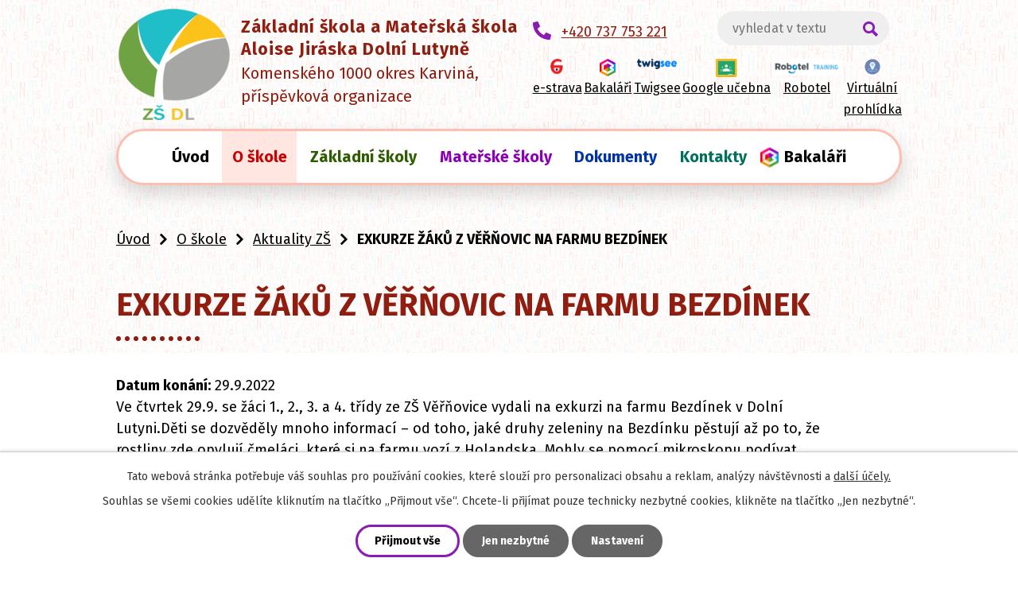

--- FILE ---
content_type: text/html; charset=utf-8
request_url: https://www.zsdl.cz/aktuality-zs/exkurze-zaku-z-vernovic-na-farmu-bezdinek
body_size: 8940
content:
<!DOCTYPE html>
<html lang="cs" data-lang-system="cs">
	<head>



		<!--[if IE]><meta http-equiv="X-UA-Compatible" content="IE=EDGE"><![endif]-->
			<meta name="viewport" content="width=device-width, initial-scale=1, user-scalable=yes">
			<meta http-equiv="content-type" content="text/html; charset=utf-8" />
			<meta name="robots" content="index,follow" />
			<meta name="author" content="Antee s.r.o." />
			<meta name="description" content="Ve čtvrtek 29.9. se žáci 1., 2., 3. a 4. třídy ze ZŠ Věřňovice vydali na exkurzi na farmu Bezdínek v DolníLutyni.Děti se dozvěděly mnoho informací – od toho, jaké druhy zeleniny na Bezdínku pěstují až po to, žerostliny zde opylují čmeláci, které si na farmu vozí z Holandska. Mohly se pomocí mikroskopu podívatna larvy brouků, které tady používají namísto pesticidů.Poté se převlékly do bílých plášťů a šly se podívat do skleníku, ve kterém se pěstují okurky.Následovala ochutnávka rajčat, která byla výborná!Tímto farmě Bezdínek děkujeme!" />
			<meta name="viewport" content="width=device-width, initial-scale=1, user-scalable=yes" />
<title>EXKURZE ŽÁKŮ Z VĚŘŇOVIC NA FARMU BEZDÍNEK | ZŠ a MŠ Aloise Jiráska - Dolní Lutyně</title>

		<link rel="stylesheet" type="text/css" href="https://cdn.antee.cz/jqueryui/1.8.20/css/smoothness/jquery-ui-1.8.20.custom.css?v=2" integrity="sha384-969tZdZyQm28oZBJc3HnOkX55bRgehf7P93uV7yHLjvpg/EMn7cdRjNDiJ3kYzs4" crossorigin="anonymous" />
		<link rel="stylesheet" type="text/css" href="/style.php?nid=SkdBUU0=&amp;ver=1768399196" />
		<link rel="stylesheet" type="text/css" href="/css/libs.css?ver=1768399900" />
		<link rel="stylesheet" type="text/css" href="https://cdn.antee.cz/genericons/genericons/genericons.css?v=2" integrity="sha384-DVVni0eBddR2RAn0f3ykZjyh97AUIRF+05QPwYfLtPTLQu3B+ocaZm/JigaX0VKc" crossorigin="anonymous" />

		<script src="/js/jquery/jquery-3.0.0.min.js" ></script>
		<script src="/js/jquery/jquery-migrate-3.1.0.min.js" ></script>
		<script src="/js/jquery/jquery-ui.min.js" ></script>
		<script src="/js/jquery/jquery.ui.touch-punch.min.js" ></script>
		<script src="/js/libs.min.js?ver=1768399900" ></script>
		<script src="/js/ipo.min.js?ver=1768399889" ></script>
			<script src="/js/locales/cs.js?ver=1768399196" ></script>

			<script src='https://www.google.com/recaptcha/api.js?hl=cs&render=explicit' ></script>

		<link href="/aktuality-zs?action=atom" type="application/atom+xml" rel="alternate" title="Aktuality ZŠ">
		<link href="/dokumenty-zakladni-skoly?action=atom" type="application/atom+xml" rel="alternate" title="Dokumenty základní školy">
		<link href="/aktuality-ms?action=atom" type="application/atom+xml" rel="alternate" title="Aktuality MŠ">
		<link href="/dokumenty-materinky?action=atom" type="application/atom+xml" rel="alternate" title="Dokumenty mateřské školy">
<link rel="preconnect" href="https://fonts.googleapis.com">
<link rel="preconnect" href="https://fonts.gstatic.com" crossorigin>
<link href="https://fonts.googleapis.com/css2?family=Fira+Sans:wght@400;700&amp;display=fallback" rel="stylesheet">
<link href="/image.php?nid=20146&amp;oid=8902256&amp;width=32" rel="icon" type="image/png">
<link rel="shortcut icon" href="/image.php?nid=20146&amp;oid=8902256&amp;width=32">
<script>
ipo.api.live('body', function(el) {
//posun patičky
$(el).find("#ipocopyright").insertAfter("#ipocontainer");
//třída action-button na backlink
$(el).find(".backlink").addClass("action-button");
//přesun vyhledávání
$(el).find(".elasticSearchForm").appendTo(".header-fulltext");
});
//funkce pro zobrazování a skrývání vyhledávání
ipo.api.live(".header-fulltext > a", function(el){
var ikonaLupa = $(el).find(".ikona-lupa");
$(el).click(function(e) {
e.preventDefault();
$(this).toggleClass("search-active");
if($(this).hasClass("search-active")) {
$(ikonaLupa).text('X');
$(ikonaLupa).attr("title","Zavřít vyhledávání");
} else {
$(this).removeClass("search-active");
$(ikonaLupa).attr("title","Otevřít vyhledávání");
$(".elasticSearchForm input[type=text]").val("");
}
$(".elasticSearchForm").animate({height: "toggle"});
$(".elasticSearchForm input[type=text]").focus();
});
});
</script>
<link rel="preload" href="/image.php?nid=20146&amp;oid=8902262&amp;width=140" as="image">
<script>
//zjištění počet položek submenu
ipo.api.live('#ipotopmenuwrapper ul.topmenulevel2', function(el) {
$(el).find("> li").each(function( index, es ) {
if(index == 9)
{
$(el).addClass("two-column");
}
});
});
//označení položek, které mají submenu
ipo.api.live('#ipotopmenu ul.topmenulevel1 li.topmenuitem1', function(el) {
var submenu = $(el).find("ul.topmenulevel2");
if ($(window).width() <= 1024){
if (submenu.length) {
$(el).addClass("hasSubmenu");
$(el).find("> a").after("<span class='open-submenu' />");
}
}
});
//wrapnutí spanu do položek první úrovně
ipo.api.live('#ipotopmenu ul.topmenulevel1 li.topmenuitem1 > a', function(el) {
if ($(window).width() <= 1024) {
$(el).wrapInner("<span>");
}
});
//rozbaleni menu
$(function() {
if ($(window).width() <= 1024) {
$(".topmenulevel1 > li.hasSubmenu .open-submenu").click(function(e) {
$(this).toggleClass("see-more");
if($(this).hasClass("see-more")) {
$("ul.topmenulevel2").css("display","none");
$(this).next("ul.topmenulevel2").css("display","block");
$(".topmenulevel1 > li > a").removeClass("see-more");
$(this).addClass("see-more");
} else {
$(this).removeClass("see-more");
$(this).next("ul.topmenulevel2").css("display","none");
}
});
}
});
</script>




	</head>

	<body id="page8852100" class="subpage8852100 subpage8852096"
			
			data-nid="20146"
			data-lid="CZ"
			data-oid="8852100"
			data-layout-pagewidth="1024"
			
			data-slideshow-timer="3"
			 data-ipo-article-id="684277"
						
				
				data-layout="responsive" data-viewport_width_responsive="1024"
			>



							<div id="snippet-cookiesConfirmation-euCookiesSnp">			<div id="cookieChoiceInfo" class="cookie-choices-info template_1">
					<p>Tato webová stránka potřebuje váš souhlas pro používání cookies, které slouží pro personalizaci obsahu a reklam, analýzy návštěvnosti a 
						<a class="cookie-button more" href="https://navody.antee.cz/cookies" target="_blank">další účely.</a>
					</p>
					<p>
						Souhlas se všemi cookies udělíte kliknutím na tlačítko „Přijmout vše“. Chcete-li přijímat pouze technicky nezbytné cookies, klikněte na tlačítko „Jen nezbytné“.
					</p>
				<div class="buttons">
					<a class="cookie-button action-button ajax" id="cookieChoiceButton" rel=”nofollow” href="/aktuality-zs/exkurze-zaku-z-vernovic-na-farmu-bezdinek?do=cookiesConfirmation-acceptAll">Přijmout vše</a>
					<a class="cookie-button cookie-button--settings action-button ajax" rel=”nofollow” href="/aktuality-zs/exkurze-zaku-z-vernovic-na-farmu-bezdinek?do=cookiesConfirmation-onlyNecessary">Jen nezbytné</a>
					<a class="cookie-button cookie-button--settings action-button ajax" rel=”nofollow” href="/aktuality-zs/exkurze-zaku-z-vernovic-na-farmu-bezdinek?do=cookiesConfirmation-openSettings">Nastavení</a>
				</div>
			</div>
</div>				<div id="ipocontainer">

			<div class="menu-toggler">

				<span>Menu</span>
				<span class="genericon genericon-menu"></span>
			</div>

			<span id="back-to-top">

				<i class="fa fa-angle-up"></i>
			</span>

			<div id="ipoheader">

				<div class="header-wrapper">
	<div class="header-container flex-container layout-container">
		<div class="header__left">
			<a class="header-logo" title="Základní škola a Mateřská škola Aloise Jiráska Dolní Lutyně, Komenského 1000" href="/">
				<span class="logo">
					<img src="/image.php?nid=20146&amp;oid=9523469&amp;width=140" alt="Základní škola a Mateřská škola Aloise Jiráska Dolní Lutyně, příspěvková organizace">
				</span>
				<span class="nazev-firmy__header">
					<!-- <span>Základní škola a Mateřská škola</span> <span>Aloise Jiráska Dolní Lutyně,</span>
<span>příspěvková organizace</span> -->
					<span>Základní škola a Mateřská škola</span> <span>Aloise Jiráska Dolní Lutyně</span>
					<span>Komenského 1000 okres Karviná, příspěvková organizace</span>
				</span>
			</a>
		</div>
		<div class="header__right flex-container">
			<div class="header-upper flex-container">
				<div class="header-phone">
					<a href="tel:+420737753221" title="Zavolat"><span>+420 737 753 221</span></a>
				</div>
				<div class="header-fulltext">
					<a href="#"><span title="Otevřít vyhledávání" class="ikona-lupa">Ikona</span></a>
				</div>
			</div>
			<div class="header-lower flex-container">
				<a class="header-lower__logo" target="_blank" rel="noopener noreferrer" href="https://secure.ulrichsw.cz/estrava/prihlaseni"><div><img src="/image.php?nid=20146&amp;oid=8902255&amp;width=18" alt="E-strava logo"></div><span>e-strava</span></a>
				<a class="header-lower__logo" target="_blank" rel="noopener noreferrer" href="https://server.zsdl.cz/bakaweb/Login"><div><img src="/image.php?nid=20146&amp;oid=8902251&amp;width=20" alt="Bakaláři logo"></div><span>Bakaláři</span></a>
				<a class="header-lower__logo" target="_blank" rel="noopener noreferrer" href="https://app.twigsee.com/auth/login"><div><img src="/image.php?nid=20146&amp;oid=12731133" alt="twigsee" style="height: 13px;"></div><span>Twigsee</span></a>
				<a class="header-lower__logo" target="_blank" rel="noopener noreferrer" href="https://classroom.google.com/"><div><img src="/image.php?nid=20146&amp;oid=8902257&amp;width=27" alt="Google učebna logo"></div><span>Google učebna</span></a>
				<a class="header-lower__logo" href="/robotel"><div><img src="/image.php?nid=20146&amp;oid=8902267&amp;width=86" alt="Robotel logo"></div><span>Robotel</span></a>
				<a class="header-lower__logo" href="/virtualni-prohlidka"><div><img src="/image.php?nid=20146&amp;oid=10718554" alt="Virtuální prohlídka"></div><span>Virtuální<br>prohlídka</span></a>

			</div>
		</div>
	</div>
</div>




<!--
<div ifpage="8606126" class="header-page">
<div class="header-animace">
<div class="ipo-widget" data-widget="photo" data-widget-source="8902284" data-widget-album="5" data-widget-count="10">
{{#content}} {{#data}}
<div class="boxImage">
<div style="background-image:url(/{{src}}&amp;width=1930);"></div>
</div>
{{/data}} {{/content}}
</div>
</div>
<div class="hp-claim">,,Škola - základ života“</div>
</div>
-->

<div class="header-page header-page__subpage">
	
		 
		<div class="boxImage">
			<div style="background-image:url(/image.php?oid=8924711&amp;nid=20146&amp;width=2000);"></div>
		</div>
		 
	
</div>			</div>

			<div id="ipotopmenuwrapper">

				<div id="ipotopmenu">
<h4 class="hiddenMenu">Horní menu</h4>
<ul class="topmenulevel1"><li class="topmenuitem1 noborder" id="ipomenu8606126"><a href="/">Úvod</a></li><li class="topmenuitem1 active" id="ipomenu8852096"><a href="/o-skole">O škole</a><ul class="topmenulevel2"><li class="topmenuitem2 active" id="ipomenu8852100"><a href="/aktuality-zs">Aktuality ZŠ</a></li><li class="topmenuitem2" id="ipomenu8865239"><a href="/aktuality-ms">Aktuality MŠ</a></li><li class="topmenuitem2" id="ipomenu8852109"><a href="/vych-poradce-a-koord-inkluze">Vých. poradce a koord. inkluze</a></li><li class="topmenuitem2" id="ipomenu8895647"><a href="/skolni-specialni-pedagog">Školní speciální pedagog</a></li><li class="topmenuitem2" id="ipomenu8852114"><a href="/metodik-prevence">Metodik prevence</a></li><li class="topmenuitem2" id="ipomenu8852119"><a href="/skolska-rada">Školská rada</a></li><li class="topmenuitem2" id="ipomenu8852122"><a href="/matice-skolska">Matice školská</a></li><li class="topmenuitem2" id="ipomenu8852127"><a href="/zakovsky-parlament">Žákovský parlament</a></li><li class="topmenuitem2" id="ipomenu8852749"><a href="/projekty">Projekty</a><ul class="topmenulevel3"><li class="topmenuitem3" id="ipomenu10822935"><a href="/jazykova-ucebna-dolni-lutyne">Jazyková učebna Dolní Lutyně</a></li><li class="topmenuitem3" id="ipomenu12618752"><a href="/projekt-o2-chytra-skola">Projekt O2 Chytrá škola</a></li><li class="topmenuitem3" id="ipomenu10822964"><a href="/vybaveni-skol-digitalnimi-technologiemi">Vybavení škol digitálními technologiemi</a></li><li class="topmenuitem3" id="ipomenu10822981"><a href="/doucovani-zaku-skol">Doučování žáků škol</a></li><li class="topmenuitem3" id="ipomenu10822980"><a href="/sablony-iv-na-zs-a-ms-dolni-lutyne">Šablony IV na ZŠ a MŠ Dolní Lutyně</a></li><li class="topmenuitem3" id="ipomenu12618779"><a href="/sablony-v-na-zs-a-ms-dolni-lutyne">Šablony V na ZŠ a MŠ Dolní Lutyně</a></li><li class="topmenuitem3" id="ipomenu11407116"><a href="/modernizace-ucebny-ict-v-zs-a-ms-aloise-jiraska-dolni-lutyne">Modernizace učebny ICT v ZŠ a MŠ Aloise Jiráska Dolní Lutyně</a></li><li class="topmenuitem3" id="ipomenu12846726"><a href="/herni-prvky-dolni-lutyne">Herní prvky Dolní Lutyně</a></li></ul></li><li class="topmenuitem2" id="ipomenu8852750"><a href="/GDPR">GDPR</a></li><li class="topmenuitem2" id="ipomenu8606128"><a href="/povinne-zverejnovane-informace">Povinně zveřejňované informace</a></li><li class="topmenuitem2" id="ipomenu8852758"><a href="/archiv-webovych-stranek">Archiv webových stránek</a></li><li class="topmenuitem2" id="ipomenu10718481"><a href="/virtualni-prohlidka">Virtuální prohlídka školy</a></li></ul></li><li class="topmenuitem1" id="ipomenu8852760"><a href="/zakladni-skoly">Základní školy</a><ul class="topmenulevel2"><li class="topmenuitem2" id="ipomenu8852762"><a href="/zs-komenskeho">ZŠ Komenského</a></li><li class="topmenuitem2" id="ipomenu11006818"><a href="/zs-nerad">ZŠ Nerad</a></li><li class="topmenuitem2" id="ipomenu8852763"><a href="/zs-zbytky">ZŠ Zbytky</a></li><li class="topmenuitem2" id="ipomenu8852764"><a href="/zs-vernovice">ZŠ Věřňovice</a></li></ul></li><li class="topmenuitem1" id="ipomenu8852765"><a href="/materinky">Mateřské školy</a><ul class="topmenulevel2"><li class="topmenuitem2" id="ipomenu8852768"><a href="/ms-stred">MŠ Střed</a></li><li class="topmenuitem2" id="ipomenu8852770"><a href="/ms-nerad">MŠ Nerad</a></li><li class="topmenuitem2" id="ipomenu8852769"><a href="/ms-zbytky">MŠ Zbytky</a></li><li class="topmenuitem2" id="ipomenu8852771"><a href="/ms-vernovice">MŠ Věřňovice</a></li></ul></li><li class="topmenuitem1" id="ipomenu9307600"><a href="/dokumenty">Dokumenty</a><ul class="topmenulevel2"><li class="topmenuitem2" id="ipomenu8852773"><a href="/dokumenty-zakladni-skoly">Dokumenty základní školy</a></li><li class="topmenuitem2" id="ipomenu9307606"><a href="/dokumenty-materinky">Dokumenty mateřské školy</a></li></ul></li><li class="topmenuitem1" id="ipomenu8852357"><a href="/kontakty">Kontakty</a><ul class="topmenulevel2"><li class="topmenuitem2" id="ipomenu8852777"><a href="/kontakty-jednotlivych-skol">Kontakty jednotlivých škol</a></li><li class="topmenuitem2" id="ipomenu8993426"><a href="/pedagogove">Pedagogové</a></li></ul></li><li class="topmenuitem1" id="ipomenu11843163"><a href="https://server.zsdl.cz/bakaweb/Login" target="_top">Bakaláři</a><ul class="topmenulevel2"><li class="topmenuitem2" id="ipomenu11843164"><a href="https://server.zsdl.cz/bakaweb/Timetable/Public/" target="_top">Rozvrh</a></li><li class="topmenuitem2" id="ipomenu11843165"><a href="https://server.zsdl.cz/bakaweb/core/Events/PublicModule" target="_top">plán akcí</a></li><li class="topmenuitem2" id="ipomenu11854287"><a href="http://server.zsdl.cz/bakaweb/next/zmeny.aspx" target="_blank">suplování</a></li></ul></li></ul>
					<div class="cleartop"></div>
				</div>
			</div>
			<div id="ipomain">
				<div class="elasticSearchForm elasticSearch-container" id="elasticSearch-form-8852103" >
	<h4 class="newsheader">Fulltextové vyhledávání</h4>
	<div class="newsbody">
<form action="/aktuality-zs/exkurze-zaku-z-vernovic-na-farmu-bezdinek?do=mainSection-elasticSearchForm-8852103-form-submit" method="post" id="frm-mainSection-elasticSearchForm-8852103-form">
<label hidden="" for="frmform-q">Fulltextové vyhledávání</label><input type="text" placeholder="Vyhledat v textu" autocomplete="off" name="q" id="frmform-q" value=""> 			<input type="submit" value="Hledat" class="action-button">
			<div class="elasticSearch-autocomplete"></div>
</form>
	</div>
</div>

<script >

	app.index.requireElasticSearchAutocomplete('frmform-q', "\/fulltextove-vyhledavani?do=autocomplete");
</script>

				<div id="ipomainframe">
					<div id="ipopage">
<div id="iponavigation">
	<h5 class="hiddenMenu">Drobečková navigace</h5>
	<p>
			<a href="/">Úvod</a> <span class="separator">&gt;</span>
			<a href="/o-skole">O škole</a> <span class="separator">&gt;</span>
			<a href="/aktuality-zs">Aktuality ZŠ</a> <span class="separator">&gt;</span>
			<span class="currentPage">EXKURZE ŽÁKŮ Z VĚŘŇOVIC NA FARMU BEZDÍNEK</span>
	</p>

</div>
						<div class="ipopagetext">
							<div class="blog view-detail content">
								
								<h1>EXKURZE ŽÁKŮ Z VĚŘŇOVIC NA FARMU BEZDÍNEK</h1>

<div id="snippet--flash"></div>
								
																	

<hr class="cleaner">




<hr class="cleaner">

<div class="article">
			<div class="dates table-row auto">
			<span class="box-by-content">Datum konání:</span>
			<div class="type-datepicker">29.9.2022</div>
		</div>
			

	<div class="paragraph text clearfix">
<p>Ve čtvrtek 29.9. se žáci 1., 2., 3. a 4. třídy ze ZŠ Věřňovice vydali na exkurzi na farmu Bezdínek v Dolní<br>Lutyni.Děti se dozvěděly mnoho informací – od toho, jaké druhy zeleniny na Bezdínku pěstují až po to, že<br>rostliny zde opylují čmeláci, které si na farmu vozí z Holandska. Mohly se pomocí mikroskopu podívat<br>na larvy brouků, které tady používají namísto pesticidů.<br>Poté se převlékly do bílých plášťů a šly se podívat do skleníku, ve kterém se pěstují okurky.<br>Následovala ochutnávka rajčat, která byla výborná!<br>Tímto farmě Bezdínek děkujeme!</p>	</div>
		
<div id="snippet--images"><div class="images clearfix">

																				<div class="image-wrapper" data-img="9351516" style="margin: 22.00px; padding: 6px;">
				<div class="image-inner-wrapper with-description">
			<div class="image-thumbnail" style="width: 200px; height: 200px;">
				<a class="image-detail" href="/image.php?nid=20146&amp;oid=9351516&amp;width=700" data-srcset="/image.php?nid=20146&amp;oid=9351516&amp;width=1600 1600w, /image.php?nid=20146&amp;oid=9351516&amp;width=1200 1200w, /image.php?nid=20146&amp;oid=9351516&amp;width=700 700w, /image.php?nid=20146&amp;oid=9351516&amp;width=300 300w" data-image-width="1600" data-image-height="1200" data-caption="" target="_blank">
<img alt="" style="margin: 0px -34px;" loading="lazy" width="267" height="200" data-src="/image.php?nid=20146&amp;oid=9351516&amp;width=267&amp;height=200">
</a>
			</div>
									<div class="image-description" title="" style="width: 200px;">
					
			</div>
						</div>
	</div>
																		<div class="image-wrapper" data-img="9351517" style="margin: 22.00px; padding: 6px;">
				<div class="image-inner-wrapper with-description">
			<div class="image-thumbnail" style="width: 200px; height: 200px;">
				<a class="image-detail" href="/image.php?nid=20146&amp;oid=9351517&amp;width=525" data-srcset="/image.php?nid=20146&amp;oid=9351517&amp;width=1200 1600w, /image.php?nid=20146&amp;oid=9351517&amp;width=900 1200w, /image.php?nid=20146&amp;oid=9351517&amp;width=525 700w, /image.php?nid=20146&amp;oid=9351517&amp;width=225 300w" data-image-width="1200" data-image-height="1600" data-caption="" target="_blank">
<img alt="" style="margin: -34px 0px;" loading="lazy" width="200" height="267" data-src="/image.php?nid=20146&amp;oid=9351517&amp;width=200&amp;height=267">
</a>
			</div>
									<div class="image-description" title="" style="width: 200px;">
					
			</div>
						</div>
	</div>
		<hr class="cleaner">
</div>
</div>


<div id="snippet--uploader"></div>			<div class="article-footer">
													<div class="published"><span>Publikováno:</span> 4. 10. 2022 13:49</div>

						<div class="author table-row auto">
				<div class="box-by-content author-label">Autor:</div>
				<div class="box-by-content type-shorttext">Mgr. Dominika Pomklová</div>
			</div>
					</div>
	
</div>

<hr class="cleaner">
<div class="content-paginator clearfix">
	<span class="linkprev">
		<a href="/aktuality-zs/netradicne-tradicni-setkani-se-starostou-dolni-lutyn">

			<span class="linkprev-chevron">
				<i class="fa fa-angle-left"></i>
			</span>
			<span class="linkprev-text">
				<span class="linkprev-title">NETRADIČNĚ TRADIČNÍ…</span>
				<span class="linkprev-date">Datum konání: 5. 10. 2022 </span>
			</span>
		</a>
	</span>
	<span class="linkback">
		<a href='/aktuality-zs'>
			<span class="linkback-chevron">
				<i class="fa fa-undo"></i>
			</span>
			<span class="linkback-text">
				<span>Zpět na přehled</span>
			</span>
		</a>
	</span>
	<span class="linknext">
		<a href="/aktuality-zs/fotografovani-prvnacku-do-mf-dnes">

			<span class="linknext-chevron">
				<i class="fa fa-angle-right"></i>
			</span>
			<span class="linknext-text">
				<span class="linknext-title">FOTOGRAFOVÁNÍ…</span>
				<span class="linknext-date">Datum konání: 8. 9. 2022 </span>
			</span>
		</a>
	</span>
</div>

		
															</div>
						</div>
					</div>


					

					

					<div class="hrclear"></div>
					<div id="ipocopyright">
<div class="copyright">
	<div class="footer-wrapper">
	<div class="footer-nadpis kontakt-nadpis layout-container">
		<!-- <h2>Základní škola a Mateřská škola <span>Aloise Jiráska</span></h2>
<p>Dolní Lutyně, příspěvková organizace</p> -->
		<h2>Základní škola a Mateřská škola <span>Aloise Jiráska Dolní Lutyně</span></h2>
		<p>Komenského 1000 okres Karviná, příspěvková organizace</p>
	</div>
	<div class="footer-container layout-container flex-container">
		<div class="footer-wrapper__first">
			<p>Dolní Lutyně,<br>Komenského 1000</p>
			<p><a href="mailto:sekretariat@zsdl.cz" class="item-mail">sekretariat@zsdl.cz</a></p>
			<p><strong>IČO: </strong>47 655 607<br><strong>REDIZO: </strong>600 135 861<br><strong>Datová schránka: </strong>36bma92<br>Zapsaná v OR u Krajského soudu v Ostravě, oddíl Pr, vložka 1019</p>
		</div>
		<div class="footer-wrapper__second flex-container">
			<div class="footer-detail flex-container">
				<div class="footer-item kontakty-item">
					<p>Sekretariát:</p>
					<a href="tel:+420737753221" class="item-phone">+420 737 753 221</a>
				</div>
			</div>
			<div class="footer-detail flex-container">
				<div class="footer-item kontakty-item">
					<p>Jídelna:</p>
					<a href="tel:+420703481788" class="item-phone">+420 703 481 788</a>
				</div>
			</div>
			<div class="footer-detail flex-container">
				<div class="footer-item kontakty-item">
					<p>Ředitel:</p>
					<a href="tel:+420605569053" class="item-phone">+420 605 569 053</a>
				</div>
			</div>
			<div class="footer-detail flex-container">
				<div class="footer-item kontakty-item">
					<p>Zástupce ŘŠ:</p>
					<a href="tel:+420603327981" class="item-phone">+420 603 327 981</a>
				</div>
			</div>
		</div>
		<div class="footer-wrapper__loga">
			<img class="footer-logo" src="/image.php?nid=20146&amp;oid=9450737" alt="Financováno eu">
			<img class="footer-logo" src="/image.php?nid=20146&amp;oid=9450739" alt="Národní plán obnovy">
			<img class="footer-logo" src="/image.php?nid=20146&amp;oid=9450741" alt="MŠMT">
			<img class="footer-logo" src="/image.php?nid=20146&amp;oid=9457434" alt="Ovoce a mléko do škol">
		</div>
		<div class="footer-wrapper__third">
			<div class="footer-loga2">
				<img class="footer-logo" src="/image.php?nid=20146&amp;oid=12034489" alt="O2 chytra skola">
				<img class="footer-logo" src="/file.php?nid=20146&amp;oid=12846960" alt="MAS – Bohumínsko">
			</div>
			<a class="footer-cta" target="_blank" rel="noopener noreferrer" href="https://goo.gl/maps/h1pCNA3bsTqU5h5r7">Kde nás najdete?<span class="footer-znak">image</span></a>
		</div>
	</div>
</div>
<div class="row antee">
	<div class="layout-container flex-container">
		<div>
			© 2026 Základní škola a Mateřská škola Aloise Jiráska Dolní Lutyně, příspěvková organizace, <a href="mailto:marcel.figura@zsdl.cz">Kontaktovat webmastera</a>, <span id="links"><a href="/mapa-stranek">Mapa stránek</a>, <a href="/prohlaseni-o-pristupnosti">Prohlášení o přístupnosti</a></span>
		</div>
		<div>
			ANTEE s.r.o. - <a href="https://www.antee.cz/" target="_blank" rel="noopener noreferrer">Tvorba webových stránek</a>, Redakční systém IPO
		</div>
	</div>
</div>
</div>
					</div>
					<div id="ipostatistics">
<script >
	var _paq = _paq || [];
	_paq.push(['disableCookies']);
	_paq.push(['trackPageView']);
	_paq.push(['enableLinkTracking']);
	(function() {
		var u="https://matomo.antee.cz/";
		_paq.push(['setTrackerUrl', u+'piwik.php']);
		_paq.push(['setSiteId', 6821]);
		var d=document, g=d.createElement('script'), s=d.getElementsByTagName('script')[0];
		g.defer=true; g.async=true; g.src=u+'piwik.js'; s.parentNode.insertBefore(g,s);
	})();
</script>
<script >
	$(document).ready(function() {
		$('a[href^="mailto"]').on("click", function(){
			_paq.push(['setCustomVariable', 1, 'Click mailto','Email='+this.href.replace(/^mailto:/i,'') + ' /Page = ' +  location.href,'page']);
			_paq.push(['trackGoal', 8]);
			_paq.push(['trackPageView']);
		});

		$('a[href^="tel"]').on("click", function(){
			_paq.push(['setCustomVariable', 1, 'Click telefon','Telefon='+this.href.replace(/^tel:/i,'') + ' /Page = ' +  location.href,'page']);
			_paq.push(['trackPageView']);
		});
	});
</script>
					</div>

					<div id="ipofooter">
						
					</div>
				</div>
			</div>
		</div>
	</body>
</html>


--- FILE ---
content_type: text/css;charset=utf-8
request_url: https://www.zsdl.cz/style.php?nid=SkdBUU0=&ver=1768399196
body_size: 36602
content:
/**
 * User defined IPO styles.
 */

/*** Default IPO styles *******************************************************/
html, body {
	font-family: 'Trebuchet MS', Helvetica, sans-serif;
	font-size: 12px;
	color: #000000;
	margin: 0;
	padding: 0;
	text-align: center;
	-ms-text-size-adjust: 100%;
	-webkit-text-size-adjust: 100%;
	text-size-adjust: 100%;
	background-color: transparent; background-image: none;
}
.top {
	padding: 5px 20px 0 20px;
	font-size: 2.6em;
	font-weight:bold;
	font-style: italic;
	display: block;
	text-decoration: none;
	min-height: 50px;
	-webkit-box-sizing: border-box;
	-moz-box-sizing: border-box;
	box-sizing: border-box;
	color: #000000;
}
.hiddenMenu {
	position:absolute;
	left:-1000px;
	top:auto;
	width:1px;
	height:1px;
	overflow:hidden;
}
.linkback, .linknext, .linkprev {
	font-size: 1.25em;
	display: inline-block;
}
.linknext, .linkprev {
	width: 33%;
	min-height: 1em;
	margin: 0 2%;
}
.linknext {
	float: right;
	text-align: right;
}
.linkprev {
	float: left;
	text-align: left;
}
.linkback {
	width: 26%;
	float: left;
}
.linknext a, .linkprev a, .linkback a {
	text-decoration: none;
	display: inline-block;
}
.linknext a:hover .linknext-chevron {
	right: -10px;
}
.linkprev a:hover .linkprev-chevron {
	left: -10px;
}
.linkback a:hover .linkback-chevron .fa-undo {
	-ms-transform: rotate(-45deg);
	-webkit-transform: rotate(-45deg);
	-moz-transform: rotate(-45deg);
	-o-transform: rotate(-45deg);
	transform: rotate(-45deg);
}
.linknext-title, .linkprev-title, .linknext-text, .linkprev-text, .linkback-text {
	display: inline-block;
}
.linknext-chevron, .linknext-title, .linknext-text, .linkback-text {
	float: right;
}
.linkback-chevron, .linkprev-chevron, .linkprev-text, .linkprev-title {
	float: left;
}
.linknext-text span:first-child, .linkprev-text span:first-child, .linkback-text span {
	text-decoration: underline;
}
.linknext a:hover > .linknext-text span:first-child, .linkprev a:hover > .linkprev-text span:first-child, .linkback:hover .linkback-text span {
	text-decoration: none;
}
.linknext > a > span:first-child {
	margin-left: 10px;
}
.linkprev > a > span:first-child {
	margin-right: 10px;
}
.linknext-chevron, .linkprev-chevron {
	font-size: 1.9em;
	display: inline-block;
	position: relative;
	line-height: 0.75em;
}
.linkback-chevron {
	display: inline-block;
	position: relative;
}
.linkprev-chevron .fa-angle-left,
.linknext-chevron .fa-angle-right{
	font-size: 1.1em;
	line-height: 1em;
}
.linknext-date {
	font-size: 0.65em;
	float: right;
	clear: right;
}
.linkprev-date {
	font-size: 0.65em;
	float: left;
	clear: left;
}
.linkback, .linkprev-title, .linknext-title {
	line-height: 1.2em;
}
.linkback .fa-undo {
	font-size: 1em;
	margin-left: -1.14em;
	transition: all 0.07s ease 0s;
	color: #000000;
}
.linkback a {
	vertical-align: top;
}
a.nolink {
	text-decoration: underline;
	cursor: default;
}
	color:  #000000;
}
#ipopage .blog .content-paginator {
	margin: 3em auto;
}
.copyright {
	padding: 0 15px;
	font-size: 0.75em;
	font-weight: normal;
}
#ipoheader a {
	text-decoration: none;
}
.iporighttext a:hover, .ipolefttext a:hover {
	text-decoration: none;
}
iframe {
	border: none;
}
a {
	word-wrap: break-word;
	-ms-hyphens: auto;
	hyphens: auto;
}
:focus {
	outline: 0;
}
body.using-keyboard :focus {
	outline: 2px solid currentColor;
}

/*** Mess ***/
.button {
	background-color: #ffffff;
	border: 1px solid #FDBFB1;
	width: 100px;
	font-weight: bold;
	color: #000000;
}
.button2 {
	background-color: #ffffff;
	border: 1px solid #FDBFB1;
	font-weight: bold;
	color: #000000;
}
.button3 {
	background-color: #ffffff;
	border: 1px solid #FDBFB1;
	color: #000000;
	font-size: 0.75em;
	font-weight: normal;
}
.item {
	color: #000000;
	background-color: #EEEEEE;
}
.tabtitle {
	color: #FFFFFF;
	background-color:
	#979797;
	font-weight: bold;
}
.tabtitleno {
	color: #FFFFFF;
	background-color: #979797;
	font-weight: bold;
}
.itemhand, .itemhand:link {
	color: #000000;
	background-color: #EEEEEE;
	text-decoration: none;
	cursor: pointer;
}
.itemhand td:hover, .itemhand:hover {
	color: #000000;
	background-color: #DCDCDC;
	text-decoration: none;
	cursor: pointer;
}
.itemhand td textarea:hover {
	cursor: pointer;
	background-color: #DCDCDC;
}
.itemvalue {
	color: #000000;
	background-color: #FFCFCF;
}
.hidden {
	display: none !important;
}
.noprint {
	display: block;
}
.printonly {
	display: none;
}
.component-container table {
	width: 100%;
	border: 0;
}
.spacer5 {
	height: 5px;
}
/*** Layout *******************************************************************/
#ipocontainer, #ipomain, #ipomainframe, #ipotopmenuwrapper, #ipofooter {
	width: 1024px;
}
#ipocontainer {
	position: relative;
	color: #000000;
	margin: 0 auto;
	padding: 0;
	text-align: left;
	background-color: transparent;
}
#ipoheader img, #ipoheader object, #ipofooter img {
	vertical-align: top;
}
#ipoheader {
	width: 100%;
	min-height: 50px;
	color: #000000;
	background-color: transparent;
	position: relative;
}
#ipomain {
	position: relative;
	background-color: transparent; background-image: none;
}
#ipoleftblock, #ipopage, #iporightblock {
	display: inline;
}
#ipopage {
	width: 1024px;
	margin-left: 0px;
	float: left;
	padding: 0;
	color: #000000;
	overflow: visible;
	position: relative;
}
#ipopage, #iporightblock, #ipoleftblock, .ipopagetext {
	min-height: 500px;
}
#iporightblock {
	width: 0px;
	float: left;
	padding: 0;
}
#ipoleftblock {
	width: 0px;
	margin-left: -1024px;
	float: left;
	padding: 0;
}
#ipoleftblockin {
	width: 0px;
	margin: 20px 0;
	padding: 0;
}
.ipopagetext {
	padding: 5px 0px 10px 0px;
}
/*** #iponavigation ***/
#iponavigation p {
	padding: 5px 0px 0px 0px;
	margin: 0px;
}
#iponavigation a {
	color: #000000;
}
#iponavigation a:visited {
	color: #000000;
}
#iponavigation a:hover {
	color: #000000;
	text-decoration: none;
}
/*** #ipocopyright & #ipofooter ***/
#ipocopyright {
	padding: 10px 0px 10px 0px;
	color: #000000;
	font-weight: normal;
	text-align: center;
	clear: both;
}
#ipocopyright a {
	color: #000000;
	text-decoration: underline;
}
#ipocopyright a:hover {
	color: #000000;
	text-decoration: none;
}
#ipofooter {
	clear: both;
	min-height: 10px;
	background-color: transparent;
	color: #000000;
}
/*** #ipomenu ***/
#ipomenu {
	margin: 0px 0px 20px 0px;
}
#ipomenu ul, #ipomenu ul li {
	width: 0px;
}
#ipomenu ul {
	margin: 0;
	padding: 0;
	list-style-type: none;
	float: left;
	background-color: #FDBFB1; background-image: none;
}
#ipomenu li {
	margin: 0;
	padding: 0;
	display: block;
	float: left;
	position: relative;
}
#ipomenu a {
	text-align: left;
	font-weight: bold;
	float: none;
	display: block;
	color: #000000;
}
#ipomenu li ul {
	visibility: hidden;
	position: absolute;
	z-index: 10;
}
#ipomenu li ul li {
	display: block;
	float: none;
	position: relative;
}
#ipomenu li ul li:hover {
	position: relative;
}
/* simulate child selector for IE */
#ipomenu li:hover ul,
#ipomenu li:hover li:hover ul,
#ipomenu li:hover li:hover li:hover ul,
#ipomenu li:hover li:hover li:hover li:hover ul,
#ipomenu li:hover li:hover li:hover li:hover li:hover ul {
	visibility: visible;
}
#ipomenu li:hover li ul,
#ipomenu li:hover li:hover li ul,
#ipomenu li:hover li:hover li:hover li ul,
#ipomenu li:hover li:hover li:hover li:hover li ul,
#ipomenu li:hover li:hover li:hover li:hover li:hover li ul {
	visibility: hidden;
}
#ipomenu ul li {
	margin: 0 0 1px 0;
	padding: 0;
}
#ipomenu ul li a {
	padding: 5px 5px;
	margin: 0;
	text-decoration: none;
	display: block;
	height: 100%;
	color: #000000;
	background-color: #ffffff; background-image: none;
}
#ipomenu ul li a:hover {
	color: #000000;
	background-color: #ffffff; background-image: none;
}
#ipomenu ul li a.nolink:hover {
	cursor: text;
	color: #000000;
	background-color: #ffffff;
}
#ipomenu ul li.submenu1 ul {
	width: 182px;
	left: 0px;
	margin: 0;
	padding: 0;
	top: 0;
	background-color: #FDBFB1;
	background-image: none;
	border-top: 1px solid #FDBFB1;
	border-bottom: 1px solid #FDBFB1;
}
#ipomenu ul li.submenu1 ul li {
	width: 180px;
	display: block;
	padding: 0;
	margin: 0 0 1px 0;
	border-left: 1px solid #FDBFB1;
	border-right: 1px solid #FDBFB1;
	float: left;
}
#ipomenu ul li.submenu1 ul li a {
	padding: 5px 5px;
	display: block;
	margin: 0px;
	color: #000000;
	background-color: #ffffff;
	font-weight: bold;
	text-align: left;
	background-image: none;
}
#ipomenu ul li.submenu1 ul li a:hover {
	color: #000000;
	background-color: #ffffff;
	background-image: none;
}
#ipomenu ul li.submenu1 ul li a.nolink:hover {
	cursor: text;
	color: #000000;
	background-color: #ffffff;
}
#ipomenu ul li.submenu2 ul, #ipomenu ul li.submenu3 ul, #ipomenu ul li.submenu4 ul, #ipomenu ul li.submenu5 ul {
	width: 180px;
	left: 180px;
	margin: 0;
	padding: 0;
	top: 0;
	background-color: #FDBFB1;
}
/*** #ipotopmenu ***/
#ipotopmenuwrapper {
	padding: 0;
	margin: 0;
	background-color: #ffffff; background-image: none;
}
#ipotopmenu {
	padding: 0;
	margin: 0;
}
#ipotopmenu a {
	text-decoration: none;
	color: #000000;
	display: block;
	text-align: left;
}
#ipotopmenu ul, #ipotopmenu li {
	list-style-type: none;
	margin: 0;
	padding: 0;
}
#ipotopmenu ul.topmenulevel1 li.topmenuitem1,
#ipotopmenu ul.topmenulevel1 li.noborder {
	height: 23px !important;
	line-height: 23px;
	float: left;
	position: relative;
	font-weight: bold;
	border-left: 1px solid #FDBFB1;
	z-index: 99;
}
#ipotopmenu ul.topmenulevel1 li.topmenuitem1 a,
#ipotopmenu ul.topmenulevel1 li.noborder a {
	padding: 0 5px;
	background-color: transparent; background-image: none;
}
#ipotopmenu ul.topmenulevel1 li.noborder {
	border: none;
}
#ipotopmenu ul.topmenulevel2,
#ipotopmenu ul.topmenulevel3,
#ipotopmenu ul.topmenulevel4,
#ipotopmenu ul.topmenulevel5,
#ipotopmenu ul.topmenulevel6 {
	top: 23px;
	width: 180px;
	padding: 0 5px;
	position: absolute;
	line-height: 100%;
	left: -1px;
	background: #FDBFB1;
	visibility: hidden;
	border: 1px solid #FDBFB1;
	border-top: none;
	z-index: 100;
}
#ipotopmenu ul.topmenulevel3, #ipotopmenu ul.topmenulevel4, #ipotopmenu ul.topmenulevel5, #ipotopmenu ul.topmenulevel6 {
	left: 190px;
	top: -1px;
}
#ipotopmenu ul.topmenulevel2 li.topmenuitem2,
#ipotopmenu ul.topmenulevel3 li.topmenuitem3,
#ipotopmenu ul.topmenulevel4 li.topmenuitem4,
#ipotopmenu ul.topmenulevel5 li.topmenuitem5,
#ipotopmenu ul.topmenulevel6 li.topmenuitem6 {
	margin: 1px -5px 0 -5px;
	font-weight: bold;
	text-align: left;
	padding: 0;
	background-color: #ffffff;
	line-height: 1.2em;
	position: relative;
}
#ipotopmenu ul.topmenulevel2 li.topmenuitem2 a,
#ipotopmenu ul.topmenulevel3 li.topmenuitem3 a,
#ipotopmenu ul.topmenulevel4 li.topmenuitem4 a,
#ipotopmenu ul.topmenulevel5 li.topmenuitem5 a,
#ipotopmenu ul.topmenulevel6 li.topmenuitem6 a {
	font-weight: bold;
	text-align: left;
	padding: 4px 2px 4px 5px;
	line-height: 1.2em;
	height: 100%;
	background-image: none;
}
#ipotopmenu ul.topmenulevel1 li.topmenuitem1 a:hover {
	color: #000000;
	background-color: #ffffff; background-image: none;
}
#ipotopmenu ul.topmenulevel2 li.topmenuitem2 a:hover,
#ipotopmenu ul.topmenulevel3 li.topmenuitem3 a:hover,
#ipotopmenu ul.topmenulevel4 li.topmenuitem4 a:hover,
#ipotopmenu ul.topmenulevel5 li.topmenuitem5 a:hover,
#ipotopmenu ul.topmenulevel6 li.topmenuitem6 a:hover {
	color: #000000;
	background-color: #ffffff;
	background-image: none;
}
#ipotopmenu ul.topmenulevel1 li.topmenuitem1 a.nolink:hover,
#ipotopmenu ul.topmenulevel2 li.topmenuitem2 a.nolink:hover,
#ipotopmenu ul.topmenulevel3 li.topmenuitem3 a.nolink:hover,
#ipotopmenu ul.topmenulevel4 li.topmenuitem4 a.nolink:hover,
#ipotopmenu ul.topmenulevel5 li.topmenuitem5 a.nolink:hover,
#ipotopmenu ul.topmenulevel6 li.topmenuitem6 a.nolink:hover {
	cursor: text;
	color: #000000;
	background-color: #ffffff;
}
#ipotopmenu ul.topmenulevel1 li.topmenuitem1:hover ul.topmenulevel2,
#ipotopmenu ul.topmenulevel2 li.topmenuitem2:hover ul.topmenulevel3,
#ipotopmenu ul.topmenulevel3 li.topmenuitem3:hover ul.topmenulevel4,
#ipotopmenu ul.topmenulevel4 li.topmenuitem4:hover ul.topmenulevel5,
#ipotopmenu ul.topmenulevel5 li.topmenuitem5:hover ul.topmenulevel6 {
	visibility: visible;
}
/*** .newsheader & .newsbody ***/
.newsheader {
	padding: 5px 5px;
	color: #000000;
	background-color: #ffffff; background-image: none;
	font-weight: bold;
	margin-bottom: 0.3em;
}
.newsheaderref {
	color: #000000;
	font-weight: bold;
}
.newsbody {
	padding: 2px 5px;
	color: #000000;
	font-weight: normal;
	overflow: hidden;
}
.newsbodyrefu {
	color: #000000;
	font-weight: normal;
}
.newsbodyrefu:link {
	color: #000000;
}
.newsbodyrefu:active {
	color: #000000;
	text-decoration: underline;
}
.newsbodyrefu:hover {
	color: #000000;
	text-decoration: underline;
}
.newsbodyrefu:visited {
	color: #000000;
}
.newsbody a {
	color: #000000;
}
/*** column messages **********************************************************/
.column-message {
	padding: 2px 5px;
}
.column-message .newsheader {
	margin-left: -5px;
	margin-right: -5px;
}
.column-message a {
	color: #000000;
}
.ui-autocomplete.ui-menu {
	text-align: left;
}
/*** Default text properties **************************************************/
.ipolefttext, .iporighttext {
	color: #000000;
}
.ipopagetext a {
	color: #000000;
}
.ipopagetext a:visited {
	color: #000000;
}
.ipopagetext a:hover {
	color: #000000;
	text-decoration: none;
}
.styleH3, .styH3, h1 {
	font-family: 'Trebuchet MS', Helvetica, sans-serif;
	font-size: 1.6em;
	font-weight: normal;
	color: #000000;
}
.styleH4, .styH4, h2{
	font-family: 'Trebuchet MS', Helvetica, sans-serif;
	font-size: 1.35em;
	font-weight: bold;
	color: #000000;
}
.styleH5, .styH5, h3 {
	font-family: 'Trebuchet MS', Helvetica, sans-serif;
	font-size: 1.2em;
	font-weight: bold;
	color: #000000;
}
.ipopagetext h1 a, .ipopagetext h1 a:hover, .ipopagetext h1 a:visited,
.ipopagetext h2 a, .ipopagetext h2 a:hover, .ipopagetext h2 a:visited,
.ipopagetext h3 a, .ipopagetext h3 a:hover, .ipopagetext h3 a:visited {
	font: inherit;
	color: inherit;
}
.ipopagetext h1 a.tooltip {
	font-size: 1em;
}
.huge-text {
	font-size: 1.8em;
}
.bigger-text {
	font-size: 1.4em;
}
.normal-text {
	font-size: 1em;
}
.smaller-text {
	font-size: 0.9em;
}
.small-text {
	font-size: 0.8em;
}
/*** Table default properties *************************************************/
#ipopage th {
	text-align: center;
}
table.border, table.border td, table.border th {
	border: 1px solid #000000;	border-collapse: collapse;
}
.text th, .paragraph th, .tender th {
	background-color: #ddd;
	color: black;
}
.ipopagetext table p:first-child {
	margin: 0 auto;
}
.ipopagetext table p:last-child {
	margin-bottom: 0;
}
.ipopagetext td, .ipopagetext th {
	padding: 0.2em;
	vertical-align: top;
}
table.evenWidth td {
	width: 10%;
}
/*** Image default properties *************************************************/
img {
	border: none;
}
.imageframe {
	border: 1px solid #FFFFFF;
}
.leftFloat {
	float: left;
	margin-right: 1em;
}
.rightFloat {
	float: right;
	margin-left: 1em;
}
/*** Cleaners *****************************************************************/
#ipomain #ipomainframe #ipopage .ipopagetext .matrix li.cleaner {
	clear: both;
	width: 100%;
	margin: -1px 0 0 0;
	padding: 0;
	height: 1px;
	min-height: 1px;
	border: none;
	visibility: hidden;
}
.matrix li.cleaner {
	display: block;
}
hr.cleaner {
	clear: both;
	margin: -1px 0 0 0;
	padding: 0;
	height: 1px;
	border: none;
	visibility: hidden;
}
.clearfix:after {
	display: block;
	visibility: hidden;
	font-size: 0;
	content: " ";
	height: 0;
	clear: both;
}
.clear {
	clear: both;
}
.hrclear {
	margin: 0;
	padding: 0;
	clear: both;
	height: 1px;
	font-size: 1px;
	line-height: 1px;
	visibility: hidden;
}
hr {
	height: 0;
	border-color: #555;
	border-style: solid none none;
	border-width: 1px 0 0;
	margin: 1rem 0;
}
.cleartop {
	margin: 0;
	padding: 0;
	clear: both;
	visibility: hidden;
}
/*** Action Buttons ***********************************************************/
.action-button, .action-button:visited {
	padding: 0.3em 1em;
	text-decoration: none;
	font-size: 1.1em;
	font-weight: normal;
	border-radius: 4px;
	color: #000000;
	border: 1px solid #000000;
	background-color: #ffffff;
;
}
.action-button:hover {
	color: #000000;
	border: 1px solid #000000;
	background-color: #ffffff;
;
	cursor: pointer;
}
.action-button:active {
	background-image: none;
	filter: none;
}
a.action-button, a.action-button:visited {
	color: #000000;
}
a.action-button:hover {
	color: #000000;
}
.action-button:disabled {
	cursor: not-allowed;
	opacity: 0.5;
}
a.disabled {
	opacity: 0.5;
}
a.disabled:hover {
	background: inherit;
	color: inherit;
	cursor: not-allowed;
}
/*** Content Paginator ********************************************************/
#ipopage .content-paginator {
	margin: 1.5em auto;
	white-space: nowrap;
	max-width: 100%;
	text-align: center;
}
#ipopage .content-paginator .content-paginator-wrapper {
	display: inline-block;
	width: auto;
	max-width: 100%;
}
#ipopage .content-paginator .paginator-step,
#ipopage .content-paginator .paginator-separator,
#ipopage .content-paginator .paginator-current,
#ipopage .content-paginator .paginator-button {
	font-weight: normal;
	position: relative;
	float: left;
	padding: 0.5em 0.7em;
	margin-left: -1px;
	font-size: 1em;
	text-decoration: none;
	color: #000000;
	border: 1px solid #ffffff;
}
#ipopage .content-paginator .paginator-step,
#ipopage .content-paginator .paginator-separator,
#ipopage .content-paginator .paginator-current {
	-webkit-box-sizing: border-box;
	-mz-box-sizing: border-box;
	box-sizing: border-box;
	width: 30px;
	padding: 0.5em 0;
	text-align: center;
}
#ipopage .content-paginator .paginator-step:hover {
	background-color: #ffffff;
	color: #000000;
}
#ipopage .content-paginator .paginator-current {
	background-color: #ffffff;
;
	color: #000000;
	font-weight: bold;
}
#ipopage .content-paginator .paginator-button {
	max-width: 100px;
	padding: 0.5em;
}
#ipopage .content-paginator .paginator-prev .paginator-button-icon {
	margin-right: 0.2em;
}
#ipopage .content-paginator .paginator-next .paginator-button-icon {
	margin-left: 0.2em;
}
#ipopage .content-paginator .paginator-button:hover,
#ipopage .content-paginator .paginator-step:hover {
	color: #000000;
	background-color: #ffffff;
;
	cursor: pointer;
}
#ipopage .content-paginator .paginator-prev {
	border-radius: 4px 0 0 4px;
}
#ipopage .content-paginator .paginator-next {
	border-radius: 0 4px 4px 0;
}
#ipopage .content-paginator .paginator-disabled {
	opacity: 0.5;
}
#ipopage .content-paginator .paginator-disabled:hover {
	background: inherit;
	color: inherit;
	cursor: not-allowed;
}
#ipopage .items-counter {
	text-align: right;
	color: #000000;
}

/*** Forms ************************************************************/
/*** forms - general styling */
input, select, textarea {
	border: 1px solid #FDBFB1;
	color: #000000;
	font-size: 1em;
	font-family: inherit;
}
label .meta {
	font-size: 0.9em;
	font-weight: normal;
	color: #777;
}
.form-item .form-item-field > input:not([type='submit']):focus,
.form-item .form-item-field > textarea:focus,
.form-item .form-item-field > select:focus {
	border-color: currentColor;
}
.form-item .form-item-field input[type="radio"] {
	margin: 0 0.4em 0 0;
	vertical-align: middle;
	width: auto;
	border: none;
}
.form-item .form-item-field input[type="checkbox"] {
	vertical-align: middle;
	width: auto;
	border: none;
}
.form-item .form-item-field input[type="checkbox"] + label {
	vertical-align: middle;
}
.form-item .form-item-label label {
	font-weight: bold;
}
.form-item .form-item-label label .meta {
	font-size: 0.9em;
	font-weight: normal;
	color: #777;
}
/* form - table layout */
.form-horizontal {
	display: table;
	width: 100%;
	border-spacing: 0 0.3em;
}
.form-horizontal .form-item {
	display: table-row;
}
.form-horizontal .form-item .form-item-label,
.form-horizontal .form-item .form-item-field {
	display: table-cell;
	vertical-align: top;
}
.form-horizontal .form-item .form-item-label {
	padding: 0.2em;
}
.form-horizontal .form-item .form-item-field > * {
	padding: 0.2em;
	-webkit-box-sizing: border-box;
	-moz-box-sizing: border-box;
	box-sizing: border-box;
	max-width: 100%;
}
.form-horizontal fieldset ~ .form-item {
	display: table;
	width: 100%;
}
.form-horizontal fieldset ~ .form-item.buttons {
	display: table;
	width: auto;
	margin: 0 auto;
}
.form-horizontal .form-item .form-item-field > input[type="submit"],
.form-horizontal .form-item .form-item-field > input[type="button"] {
	padding: 0.3em 1em;
	width: auto;
}
/* form - below layout */
.form-vertical .form-item {
	margin-bottom: 0.3em;
}
.form-vertical .form-item .form-item-label,
.form-vertical .form-item .form-item-field {
	margin: 0.3em 0;
}
.form-vertical .form-item .form-item-field > * {
	width: 100%;
	max-width: 100%;
	padding: 0.2em;
	-webkit-box-sizing: border-box;
	-moz-box-sizing: border-box;
	box-sizing: border-box;
}
.form-vertical .form-item .form-item-field > input[type="submit"], .form-vertical .form-item .form-item-field > input[type="button"] {
	padding: 0.3em 1em;
	display: inline-block;
	width: auto;
}
.form-vertical .buttons .form-item-field {
	text-align: center;
}
.form-horizontal .buttons .form-item-field {
	text-align: left;
}
/* form - recaptcha */
.form-horizontal .form-item .g-recaptcha > div,
.form-vertical .form-item .g-recaptcha > div {
	padding-left: 0px;
}
body form .grecaptcha-badge {
	display: none;
}
input[name='antispam'] {
	display: none;
}
.form-item.approval {
	font-weight: bold;
}
.form-item.antispam-disclaimer a {
	font-weight: bold;
}
.form-item.approval label {
	vertical-align: middle;
}
.form-item.approval input {
	margin: 0 0.5em 0 0;
	vertical-align: middle;
}
#ipoleftblock input[name='approval'] {
	float: left;
}
/*** div.paragraph ************************************************************/
div.paragraph:after {
	display: block;
	content: ' ';
	height: 0;
	visibility: hidden;
	font-size: 0;
	clear: both;
}
/*** tags *********************************************************************/
.tags {
	margin: 0.5em 0;
}
.tags form > span {
	display: inline-block;
	margin: .5em 1em 0 .5em;
}
.tags form > span input {
	margin: 0 .25em 0 0;
	vertical-align: middle;
}
.tags form > span label {
	vertical-align: middle;
}
.tags > a {
	font-weight: bold;
	float: left;
}
.tags ul {
	display: inline-block;
	padding: 0;
	margin: 0 0 0 .5em;
}
.tags li {
	display: inline;
	list-style: none;
	margin-right: .5em;
}
.tags .filtered {
	font-weight: bold;
	font-size: larger;
}
.tags-selection {
	margin: 10px 0;
}
.tags-selection label {
	font-weight: bold;
	font-size: larger;
}
.tags-selection select {
	min-width: 150px;
	min-height: 25px;
	padding: 0.2em;
	margin: 0.4em;
	box-sizing: border-box;
}
.tags input[type='submit'] {
	display: none;
}
/*** Subscribe toolbar ********************************************************/
.subscribe-toolbar .fa {
	float: right;
	margin-left: 0.5em;
}
.subscribe-toolbar {
	float: right;
}
.with-subscribe > h1 {
	float: left;
}
.ipopagetext .subscribe-toolbar .action-button {
	margin-right: 0.5em;
	margin-top: 1em;
	padding: 0.3em 0.6em;
	float: right;
}
.subscribe-toolbar .action-button:first-child {
	margin-right: 0;
}
/*** Assessment ***************************************************************/
.ratings {
	float: left;
	text-decoration: none;
	min-height: 16px;
	text-align: right;
	cursor: default;
	margin-right: 2em;
}
.ratings .ratings-item {
	display: inline-block;
}
.ratings .ratings-item + .ratings-item {
	margin-left: 2em;
}
.ratings a {
	color: #555;
}
.ratings a:hover {
	color: #000
}
.ratings .inactive {
	cursor: not-allowed;
	color: #d4d4d4;
}
.ratings .fa {
	font-size: 1.25em;
}
/*** Discussion component *****************************************************/
.comment-footer .reply {
	font-size: 1.1em;
}
.comment-name .comment-name-moderator {
	font-style: oblique;
	font-weight: bold;
}
.discussion-add-comment-link {
	float: right;
}
.censored {
	font-style: italic;
}
.comments {
	padding: 0;
}
.comments .comment {
	position: relative;
	list-style: none;
	margin: 0.2em;
	margin-left: 0;
	padding: 0.2em 0.5em 0.2em 1.5em;
}
.comment > .created {
	position: absolute;
	right: 0.2em;
	top: 0.2em;
}
.comments .comment.level-1 {
	margin-left: 2em;
}
.comments .comment.level-2 {
	margin-left: 4em;
}
.comments .comment.level-3 {
	margin-left: 6em;
}
.comments .comment.level-4 {
	margin-left: 8em;
}
.comments .comment.level-5 {
	margin-left: 10em;
}

/*** Gallery layouts **********************************************************/
/*** default list ***/
.albums#listPreview {
	padding: 0;
	margin: 0;
}
.albums#listPreview > li {
	list-style-type: none;
	margin-bottom: 2em;
}
.albums#listPreview h2 a {
	display: block;
	margin-bottom: 0.25em;
}
.albums#listPreview img.intro {
	float: left;
	margin-right: 1.5em;
}
.albums#listPreview div > p:first-child {
	margin-top: 0;
}
.albums#listPreview div p {
	text-align: justify;
}
.article .image-thumbnail img,
.gallery .image-thumbnail img {
	max-width: none;
}
/*** list with all images ***/
.albums#listImages div.clearfix p {
	text-align: justify;
}
/*** Gallery matrix list ***/
.gallery .matrix .title {
	min-height: 3.5em;
}
/*** Gallery/Catalog matrix list **********************************************/
.matrix {
	padding: 0;
}
.matrix a {
	display: block;
	width: 100%;
}
.matrix div > a {
	margin: -2000px;
	padding: 2000px;
}
.matrix .title {
	margin: 0;
}
.matrix .title a {
	padding: 0.2em 0 0.8em;
}
.matrix li {
	list-style-type: none;
	float: left;
	width: 33%;
	margin: 0 0 0.2em;
	text-align: left;
	overflow: hidden;
}
.matrix li.column-1 {
	margin-left: 0.5%;
	margin-right: 0.5%;
}
.matrix li > div {
	display: block;
	background: #eee;
	min-height: 373px;
	text-align: center;
	vertical-align: top;
	padding: 0.2em 5px;
}
/*** Gallery/Catalog images component *****************************************/
.images {
	margin: 1em 0;
}
.image-wrapper {
	float: left;
	height: auto;
	box-shadow: 1px 1px 16px -4px #888888;
	position: relative;
	behavior: url(js/PIE.htc);
	background-color: transparent;
}
.image-wrapper .image-inner-wrapper {
	position: relative;
}
.image-wrapper .image-inner-wrapper.with-description {
	padding-bottom: 2em;
}
.image-wrapper .image-inner-wrapper .image-thumbnail {
	background-color: #000000;
	margin: 0 auto;
	position: relative;
	width: 100%;
}
.image-wrapper .image-inner-wrapper a.image-detail {
	display: inline-block;
	height: 100%;
	text-align: center;
	margin: 0 auto;
	overflow: hidden;
	vertical-align: middle;
	width: 100%;
}
.image-wrapper .image-inner-wrapper .image-description {
	padding: 0.5em 0 0 0;
	z-index: 3;
	position: absolute;
	bottom: 0;
	left: 0;
	min-height: 2em;
	text-overflow: ellipsis;
	overflow: hidden;
	white-space: nowrap;
	-moz-box-sizing: border-box;
	-webkit-box-sizing: border-box;
	box-sizing: border-box;
}
/*** Blog *********************************************************************/
.articles {
	padding: 0;
}
.article.article--sticky {
	background: #f3f3f3;
	padding: 1em 2em;
	border: 1px solid #aaa;
	border-left: 3px solid #aaa;
	margin-bottom: 1em;
}
.blog .articles > li h2 {
	color: #000000;
}
.blog .articles > li > a p {
	margin-bottom: 0.2em;
}
.blog .articles > li > hr {
	margin: 0.15em 0em;
}
.article-footer, .comment-footer {
	text-align: right;
}
.blog.view-detail .article-footer {
	display: inline-block;
	width: 100%;
}
.blog.view-detail .article-footer > div {
	margin: 0.5em 0;
	display: inline-block;
	float: left;
	text-align: left;
}
#discussion {
	margin-top: 2em;
}
.blog.view-detail .article-footer .published, .blog.view-detail .article-footer .author {
	float: right;
}
.article-footer .published span, .article-footer .author-label {
	font-weight: bold;
}
.blog.view-detail .article-footer .author {
	width: 100%;
}
form.article table {
	width: 100%;
}
.dates > span {
	font-weight: bold;
}
.dates > div, .article-footer .author > div {
	display: inline-block;
}
.blog #frm-subscriptionConfirmation-form ul li,
.blog #frm-editSubscription-form ul li {
	list-style-type: none;
}
.blog #frm-subscriptionConfirmation-form .form-item > ul,
.blog #frm-editSubscription-form .form-item > ul {
	padding-left: 0;
}
/*** BLOG - listLayouts, styles for all templates *****************************/
.articles .comments-number {
	display: inline-block;
	margin-top: 1em;
	font-size: 0.8em;
}
/*** BLOG - blogSimple ********************************************************/
.simple .articles .dueDate {
	display: inline-block;
	padding-bottom: 0.5em;
}
/*** BLOG - twoColumnsLayout **************************************************/
.two_columns .articles {
	position: relative;
}
.two_columns .article:after {
	display: block;
	visibility: hidden;
	font-size: 0;
	content: " ";
	height: 0;
	clear: both;
}
.two_columns ul.tags {
	margin-bottom: 2em;
}
.two_columns h2 {
	margin-bottom: 0.2em;
}
.two_columns .article .intro-content {
	margin-left: 10em;
	text-align: justify;
}
.two_columns .article .author,
.two_columns .article .published,
.two_columns .article .dueDate {
	display: block;
	font-size: 0.9em;
}
.two_columns .morelink {
	float: right;
}
.two_columns .article .additional-info {
	float: left;
	width: 10em;
}
.calendarDate {
	display: block;
	width: 3em;
	border-radius: 6px;
	font-style: normal;
	font-weight: bold;
	text-align: center;
	line-height: 1.6;
	background-color: lightgrey;
	background-image: -webkit-gradient(linear, left top, left bottom, from(white), to(lightgrey));
	background: -o-linear-gradient(top, white 0%, lightgrey 100%);
	background: linear-gradient(top, white 0%, lightgrey 100%);
	box-shadow: 2px 2px 4px -1px gray;
	font-size: 1.5em;
	margin-bottom: 0.8em;
}
.calendarDate span {
	display: block;
	border-radius: 6px 6px 2px 2px;
	font-size: 0.8em;
	padding: 0.1em;
	line-height: 1.2;
	box-shadow: 0px 3px 2px -2px gray;
	background-color: darkred;
	background-image: -webkit-gradient(linear, left top, left bottom, from(red), to(darkred));
	background: -o-linear-gradient(top, red 0%, darkred 100%);
	background: linear-gradient(top, red 0%, darkred 100%);
	color: white;
	text-shadow: 0 -1px 0 rgba(0, 0, 0, 0.7);
}
.blog-news .calendarDate {
	font-size: 1em;
	float: left;
	margin-right: 0.5em;
	margin-bottom: 0;
	color: black;
}
.blog-news .calendarDate span {
	font-weight: normal;
}
/*** BLOG - Divided Background Layout *****************************************/
.divided_bg .article {
	position: relative;
	border-radius: 6px;
	margin-bottom: 2em;
	padding: 0.5em 1em 2em;
	background-color: #FFFFFF;
	box-shadow: 1px 1px 12px -5px;
	behavior: url(js/PIE.htc);
}
.divided_bg h2 {
	margin-bottom: 0.25em;
}
.divided_bg h2 a {
	text-decoration: none;
}
.divided_bg h2 a:hover {
	opacity: 0.5;
}
.view-default.divided_bg .articles .article .articleText img {
	max-width: 100%;
	height: auto;
}
.divided_bg .article .dueDate {
	display: inline-block;
	padding-bottom: 0.5em;
}
.divided_bg .article .leftFooter {
	float: left;
	width: 50%;
}
.divided_bg .article .rightFooter {
	float: right;
	width: 50%;
	text-align: right;
}
.divided_bg .article .rightFooter,
.divided_bg .article .leftFooter span {
	display: block;
	font-size: 0.9em;
}
.divided_bg .article .rightFooter .addComment {
	display: inline;
}
.divided_bg .article .cleaner {
	margin-bottom: 1em;
}
/************** Blog - column box *********************************************/
.blog-news ul li {
	list-style: none;
}
.blog-news ul.list, .blog-news ul.calendar {
	margin: 0;
	padding: 0;
}
.blog-news ul.list li, .blog-news ul.calendar li {
	margin: 0.5em 0;
}
.blog-news ul.list li a {
	color: #000000;
}
.blog-news ul.list li a:hover, .blog-news ul.calendar li a:hover {
	text-decoration: none;
}
.blog-news ul li .due {
	font-weight: bold;
	margin-right: 0.2em;
}
.blog-news ul.list li .title {
	font-size: 1em;
	font-weight: normal;
}
.blog-news ul.calendar li {
	padding: 0.3em 0;
}
.blog-news ul.thumbnail {
	padding: 0;
}
.blog-news ul.thumbnail li {
	margin-bottom: 0.2em;
}
.blog-news ul.thumbnail li > a {
	display: block;
	padding: .4em;
	color: #000000;
	background-color: #ffffff; background-image: none;
	font-weight: bold;
}
/*** Tender *******************************************************************/
a.cell-link {
	display: block;
	padding: 2000px;
	margin: -2000px;
	text-decoration: none;
}
table.tenders {
	width: 100%;
	margin-top: 1.5em;
	margin-bottom: 1em;
}
#ipopage .tenders th {
	padding: 0.5em;
}
#ipopage .tenders td {
	padding: 0.25em;
	overflow: hidden;
	vertical-align: middle;
}
#ipopage .tenders .right {
	text-align: right;
	margin-left: 0.3em;
}
ul.tenders {
	margin: 0 0 0.5em;
	padding: 0.5em;
}
ul.tenders li {
	list-style-type: none;
	clear: left;
}
ul.tenders li span.ui-icon-document {
	float: left;
	margin-right: 0.5em;
}
.tender .footer {
	text-align: right;
}
/*** elastic fulltext *********************************************************/
#ipoheader .elasticSearchForm .newsheader {
	display: none;
}
.elasticSearchForm .newsbody {
	overflow: visible;
}
.elasticSearchForm input[type=text] {
	display: block;
	padding: 2px;
	width: 100%;
	-webkit-box-sizing: border-box;
	-moz-box-sizing: border-box;
	box-sizing: border-box;
}
.elasticSearchForm input[type=submit] {
    display: block;
    margin: 0.2em 0 0.2em auto;
}
/*** .noticeBoard - uredni deska **********************************************/
#ipopage .noticeBoard table.datagrid tbody tr a {
	display: block;
	width: 100%;
	height: 100%;
	color: #000000;
	text-decoration: none;
}
#ipopage .noticeBoard table.datagrid tbody tr a .fa {
	margin-left: .5em;
}
#ipopage .noticeBoard table.datagrid tbody tr a .fa-files-o {
	transform: scale(-1, 1);
}
.noticeBoard .last-updated {
	margin: 1em 0;
	float: right;
}
.noticeBoard .last-updated:after {
	clear: both;
	display: block;
	content: ' ';
}
.noticeBoard .files .icon {
	vertical-align: middle;
}
.noticeBoard .datagrid .ui-icon-document {
	background-position: -36px -100px;
	display: inline-block;
	height: 9px;
	margin-right: 0.3em;
	width: 8px;
}
.noticeBoardOverview-filter {
	margin-bottom: 1em;
}
.noticeBoardOverview-filter fieldset {
	border: 1px solid #ccc;
	margin: 0;
	padding: 2em;
}
.noticeBoardOverview-filter legend {
	margin: 1px 0;
	font-size: 1.3em;
	font-weight: bold;
	padding: 0 .5em;
}
.noticeBoardOverview-filter-item {
	box-sizing: border-box;
	padding-bottom: 1em;
	display: -webkit-box;
	display: -ms-flexbox;
	display: flex;
}
.noticeBoardOverview-filter-item span {
	margin-right: 1em;
	margin-bottom: .5em;
	display: -webkit-box;
	display: -ms-flexbox;
	display: flex;
	-webkit-box-align: center;
	-ms-flex-align: center;
	align-items: center;
}
.noticeBoardOverview-filter-item span input {
	margin: 0 .5em 0 0;
}
.noticeBoardOverview-filter-label {
	min-width: 130px;
	margin-bottom: .25em;
}
.noticeBoardOverview-filter-controls {
	display: -webkit-box;
	display: -ms-flexbox;
	display: flex;
	-webkit-box-flex: 1;
	-ms-flex-positive: 1;
	flex-grow: 1;
	-ms-flex-wrap: wrap;
	flex-wrap: wrap;
	-webkit-box-orient: horizontal;
	-webkit-box-direction: normal;
	-ms-flex-direction: row;
	flex-direction: row;
	-webkit-box-pack: start;
	-ms-flex-pack: start;
	justify-content: flex-start;
}
.noticeBoardOverview-filter-controls > input:focus,
.noticeBoardOverview-filter-controls > select:focus {
	border-color: currentColor;
}
.noticeBoardOverview-filter-controls > input,
.noticeBoardOverview-filter-controls > select {
	width: 100%;
}
.noticeBoardOverview-filter-search {
	clear: both;
	text-align: center;
	margin-top: .5em;
	-webkit-box-flex: 1;
	-ms-flex-positive: 1;
	flex-grow: 1;
}
.noticeBoardOverview-item {
	padding: 2em;
	margin: 2em 0 0;
	border: 1px solid #ccc;
	box-shadow: 1px 1px 3px rgba(0, 0, 0, 0.1);
	background: #fff;
}
.noticeBoardOverview-item > div {
	margin: 1em 0;
}
.noticeBoardOverview-item > :first-child {
	margin-top: 0;
}
.noticeBoardOverview-item > :last-child {
	margin-bottom: 0;
}
.noticeBoardOverview--grid {
	display: -webkit-box;
	display: -ms-flexbox;
	display: flex;
	-webkit-box-orient: horizontal;
	-webkit-box-direction: normal;
	-ms-flex-direction: row;
	flex-direction: row;
	-ms-flex-wrap: wrap;
	flex-wrap: wrap;
	margin: 0 -1em;
	-webkit-box-pack: justify;
	-ms-flex-pack: justify;
	justify-content: space-between;
}
.noticeBoardOverview--grid .noticeBoardOverview-item {
	padding: 2em;
	border: 1px solid #ccc;
	margin: 1em;
	-ms-flex-negative: 1;
	flex-shrink: 1;
	width: calc(50% - 2em);
	box-sizing: border-box;
}
@media only screen and (max-width: 1024px) {
	.noticeBoardOverview--grid .noticeBoardOverview-item {
		width: 100%;
	}
	.noticeBoardOverview-filter-item {
		-webkit-box-orient: vertical;
		-webkit-box-direction: normal;
		-ms-flex-direction: column;
		flex-direction: column;
	}
}
.noticeBoard #frm-noticeOverview-itemsPerPageChooser-form {
	margin-left: auto;
	text-align: right;
}
.noticeBoard #frm-noticeOverview-itemsPerPageChooser-form .form-item-label {
	display: inline-block;
	vertical-align: middle;
	padding-right: 1em;
}
.noticeBoard #frm-noticeOverview-itemsPerPageChooser-form .form-item-field {
	display: inline-block;
	vertical-align: middle;
}
.noticeBoard #frm-noticeOverview-itemsPerPageChooser-form:before,
.noticeBoard #frm-noticeOverview-itemsPerPageChooser-form:after {
	clear: both;
	content: ' ';
	display: table;
}
/*** filesRenderer ************************************************************/
#ipopage ul.files {
	margin: 0 0 0.5em;
	padding: 0.5em;
}
#ipopage ul.files li {
	list-style-type: none;
	clear: left;
	margin-bottom: 0.5em;
}
.file-type {
	width: 34px;
	height: 34px;
	display: inline-block;
	vertical-align: middle;
	margin-right: 0.5em;
	background-size: contain;
	background-repeat: no-repeat;
	background-position: 100% 50%;
	background-image: url('img/fileIcons/default.svg');
}
.file-type-bmp {
	background-image: url('img/fileIcons/bmp.svg');
}
.file-type-csv {
	background-image: url('img/fileIcons/csv.svg');
}
.file-type-doc,
.file-type-docx {
	background-image: url('img/fileIcons/doc.svg');
}
.file-type-gif {
	background-image: url('img/fileIcons/gif.svg');
}
.file-type-jpg,
.file-type-jpeg {
	background-image: url('img/fileIcons/jpg.svg');
}
.file-type-odp {
	background-image: url('img/fileIcons/odp.svg');
}
.file-type-ods {
	background-image: url('img/fileIcons/ods.svg');
}
.file-type-odt {
	background-image: url('img/fileIcons/odt.svg');
}
.file-type-otf {
	background-image: url('img/fileIcons/otf.svg');
}
.file-type-pdf {
	background-image: url('img/fileIcons/pdf.svg');
}
.file-type-png {
	background-image: url('img/fileIcons/png.svg');
}
.file-type-ppt,
.file-type-pptx {
	background-image: url('img/fileIcons/ppt.svg');
}
.file-type-rar {
	background-image: url('img/fileIcons/rar.svg');
}
.file-type-rtf {
	background-image: url('img/fileIcons/rtf.svg');
}
.file-type-svg {
	background-image: url('img/fileIcons/svg.svg');
}
.file-type-txt {
	background-image: url('img/fileIcons/txt.svg');
}
.file-type-xls,
.file-type-xlsx {
	background-image: url('img/fileIcons/xls.svg');
}
.file-type-xml {
	background-image: url('img/fileIcons/xml.svg');
}
.file-type-zip {
	background-image: url('img/fileIcons/zip.svg');
}
/*** TuristikaCZ, Catalog, ... ************************************************/
.order-tabs {
	overflow: hidden;
	width: 100%;
	margin: 0;
	padding: 0;
	list-style: none;
	position: relative;
	top: 1px;
}
.order-tabs li {
	display: inline-block;
	margin-right: 4px;
}
.order-tabs a {
	position: relative;
	padding: 8px 10px;
	display: inline-block;
	text-decoration: none;
	border-radius: 3px;
}
.order-tabs a:before {
	display: inline-block;
	margin-right: 0.5em;
	font: normal normal normal 14px/1 FontAwesome;
	font-size: inherit;
	text-rendering: auto;
	-webkit-font-smoothing: antialiased;
	-moz-osx-font-smoothing: grayscale;
	transform: translate(0, 0);
}
.order-tabs .tab-price-high-to-low a:before {
	content: "\f107";
}
.order-tabs .tab-price-low-to-high a:before {
	content: "\f106";
}
.order-tabs .tab-alphabetically a:before {
	content: "\f15d";
}
.order-tabs .tab-newest a:before {
	content: "\f017";
}
.order-tabs .tab-rating a:before {
	content: "\f005";
}
.order-tabs .current a {
	font-weight: bold;
	pointer-events: none;
}

/*** Popup window **********************************************************/

.modal-wrapper {
	position: fixed;
	top: 0;
	left: 0;
	bottom: 0;
	right: 0;
	font-size: 18px;
	z-index: 150;
	background-color: rgba(0,0,0,0.2);
}

.modal-wrapper .modal-close {
	float: right;
	margin-left: 1em;
	font: normal normal normal 14px/1 FontAwesome;
	font-size: inherit;
	text-rendering: auto;
	-webkit-font-smoothing: antialiased;
	-moz-osx-font-smoothing: grayscale;
	transform: translate(0, 0);
	color: #333;
	text-decoration: none;
}

.modal-wrapper .modal-close:hover {
	color: #000;
}

.modal-wrapper .modal-close:before {
	content: "\f00d";
}

.modal-wrapper .modal-close span {
	display: none;
}

.modal-wrapper .modal-dialog {
	padding: 18px;
	box-shadow: 0 0 5px 0 rgba(0, 0, 0, 0.2);
	left: 50%;
	top: 100px;
	transform: translateX(-50%);
}

.modal-wrapper .modal-dialog .modal-body {
	padding-top: 27px;
}

@media only screen and (max-width: 1024px) {
	.modal-wrapper .modal-dialog {
		top: 50px;
	}
}

/*** Cookie confirmation ***************************************************/

.cookie-choices-info {
	font-size: 14px;
	padding: 10px;
	background-color: #fff;
	color: #333;
	text-align: center;
	border-top: 1px solid #ccc;
	position: fixed;
	left: 0;
	top: auto;
	bottom: 0;
	width: 100%;
	z-index: 150;
	box-shadow: 0 0 5px 0 rgba(0, 0, 0, 0.2);
	box-sizing: border-box;
}
.cookie-choices-info p {
	margin: 10px 0;
	text-align: center;
}
.cookie-buttons a {
	display: inline-block;
	margin: 2px;
}
.cookie-button.more {
	color: #333;
}
.cookie-button.more:hover {
	text-decoration: none;
	color: #000;
}
.cookie-button.cookie-button--settings.action-button {
	color: #fff;
	background: #666;
	border-color: #666;
}
.cookie-button.cookie-button--settings.action-button:hover {
	color: #fff;
	background: #444;
	border-color: #444;
}
.cookie-choices-info.template_2 {
	position: absolute;
	left: 50%;
	top: 50%;
	bottom: auto;
	transform: translate(-50%, -50%);
	max-width: 690px;
	width: 100%;
	max-height: none;
	height: auto;
	padding: 1em;
	border-radius: 0;
}
.cookie-choices-bg {
	display: block;
	width: 100%;
	height: 100%;
	background-color: rgba(0,0,0,0.5);
	position: absolute;
	left: 0;
	top: 0;
	right: 0;
	bottom: 0;
	z-index: 102;
	overflow: hidden;
}
@media only screen and (max-width: 768px) {
	.cookie-choices-info.template_2 {
		position: fixed;
		left: 0;
		top: auto;
		bottom: 0;
		transform: none;
		max-width: 100%;
		width: 100%;
	}
}

.cookie-choice-settings {
	font-size: 14px;
	position: fixed;
	margin: 0 auto;
	width: 100%;
	background: #fff;
	z-index: 151;
	box-shadow: 0 0 5px 0 rgba(0, 0, 0, 0.2);
	left: 0;
	bottom: -1px;
	right: 0;
	border: 1px solid #ccc;
	padding: 2em;
	max-width: 1024px;
	text-align: left;
	box-sizing: border-box;
	max-height: 80vh;
	overflow-y: auto;
	color: #333;
}

.cookie-choice-settings .cookie-choice-settings--close {
	float: right;
	margin-left: 1em;
	font: normal normal normal 14px/1 FontAwesome;
	font-size: inherit;
	text-rendering: auto;
	-webkit-font-smoothing: antialiased;
	-moz-osx-font-smoothing: grayscale;
	transform: translate(0, 0);
	color: #333;
	text-decoration: none;
}

.cookie-choice-settings .cookie-choice-settings--close:hover {
	color: #000;
}

.cookie-choice-settings .cookie-choice-settings--close:before {
	content: "\f00d";
}

.cookie-choice-settings .cookie-choice-settings--close span {
	display: none;
}

.cookie-settings-choice {
	font-weight: bold;
	font-size: 1.15em;
	padding-bottom: .5em;
}

.cookie-settings-choice + div {
	color: #333;
}

.cookie-choice-settings form > div:not(.cookie-buttons) {
	padding-top: 1em;
	border-top: 1px solid #ccc;
	margin-top: 1em;
}

.cookie-choice-settings .cookie-buttons {
	text-align: center;
	margin-top: 2em;
}

.cookie-choice-settings .cookie-buttons input {
	margin: 2px;
}

.cookie-choice-settings .cookie-buttons input[name="necessaryCookies"],
.cookie-choice-settings .cookie-buttons input[name="selectedCookies"] {
	color: #fff;
	background: #666;
	border-color: #666;
}
.cookie-choice-settings .cookie-buttons input[name="necessaryCookies"]:hover,
.cookie-choice-settings .cookie-buttons input[name="selectedCookies"]:hover {
	color: #fff;
	background: #444;
	border-color: #444;
}

.cookie-settings-choice input {
	float: right;
	width: 1em;
	height: 1em;
	margin: 0;
}

.cookie-choice-settings .fa.yes {
	color: #27c90d;
}

.cookie-choice-settings .fa.no {
	color: #999999;
}

.cookie-choice-settings--left {
	right: auto;
	bottom: 1em;
	width: auto;
}

.cookie-choices-fixed {
	position: fixed;
	bottom: 1em;
	left: 1em;
	z-index: 151;
}

.cookie-choices-fixed a svg {
	width: 1.5em;
	vertical-align: middle;
}

.cookie-choices-fixed a svg path {
	fill: currentColor;
}

.cookie-choices-fixed .fa {
	font-size: 18px;
}

.cookie-choices-fixed a {
	-webkit-box-sizing: border-box;
	-moz-box-sizing: border-box;
	box-sizing: border-box;
	text-decoration: none;
		color: #000000;
			background-color: #ffffff;
		padding: 5px;
	border-radius: 4px;
	display: inline-block;
	line-height: 18px;
	font-size: 18px;
	width: 37px;
	height: 37px;
}

.cookie-choices-fixed a:hover {
		color: #000000;
			background-color: #ffffff;
	}

/*** Design Warning  **********************************************************/
.design-warning {
	font-size: 14px;
	font-family: Verdana, sans-serif;
	line-height: 1.5;
	-webkit-box-sizing: border-box;
	-moz-box-sizing: border-box;
	box-sizing: border-box;
	text-align: center;
	position: fixed;
	bottom: 0;
	right: 0;
	left: 0;
	padding: .75em 1.25em;
	z-index: 150;
	border-top: 1px solid #f1dfa8;
	color: #735703;
	background-color: #fff3cd;
}
.design-warning .fa {
	font-size: 1.5em;
	margin-right: .5em;
}
.design-warning .action-button,
.design-warning .action-button:visited {
	display: inline-block;
	font-size: 1em;
	padding: .25em .75em;
	border: 0;
	background: #735703;
	color: #fff;
}
.design-warning .action-button:hover{
	background: #553c03;
	color: #fff;
}

/*** social media icons *******************************************************/
/*** icons view */
.social-media-buttons {
	min-height: 30px;
}
.gallery.view-detail .social-media-buttons {
	width: 100%;
}
.social-media-buttons > * {
	vertical-align: top;
}
#socialMediaIconsSetupHeader {
	text-align: right;
}
/*** icons setup form */
#socialMediaIconsSetupHeader .socialIconSetupLabel {
	min-width: 100px;
	display: inline-block;
	text-align: center;
	font-weight: bold;
}
#frm-iconsForPages-socialMediaIconsForm .system-form-item-label,
#frm-iconsForPages-socialMediaIconsForm .system-form-item-field span {
	float: left;
}
#frm-iconsForPages-socialMediaIconsForm :not(.buttons) .system-form-item-field {
	float: right;
}
#frm-iconsForPages-socialMediaIconsForm .system-form-item:not(.buttons):nth-child(odd) {
	background-color: #ffffff;
}
#frm-iconsForPages-socialMediaIconsForm .system-form-item-label {
	min-width: 300px;
	padding-left: 0.3em;
}
#frm-iconsForPages-socialMediaIconsForm .system-form-item-field span label {
	display: none;
}
#frm-iconsForPages-socialMediaIconsForm .system-form-item-field span input {
	width: 100px;
}
#frm-iconsForPages-socialMediaIconsForm .system-form-item:not(.buttons) {
	margin: 0;
	line-height: 1.5em;
}

.menu li {
	list-style: none;
}

.menu .menu-item {
	margin-bottom: 1em;
}

.menu .menu-item h3 {
	margin: 0 0 0.5em 0;
}

.menu .menu-item .meal-list {
	display: table;
}

.menu .menu-item .meal-list .meal-item {
	display: table-row;
	margin: 0.5em 0;
}

.menu .menu-item .meal-list .meal-item > div {
	display: table-cell;
}

.menu .menu-item .meal-list .meal-item .meal-item-title {
	width: 50%;
}
.menu .menu-item .meal-list .meal-item .meal-item-description {
	width: 40%;
	text-align: center;
}
.menu .menu-item .meal-list .meal-item .meal-item-cost {
	width: 10%;
	text-align: right;
}

/* tooltipster custom theme */
.tooltip-wrapper {
	display: none
}

.tooltipster-sidetip.tooltipster-light.tooltipster-light-customized .tooltipster-box {
	border: 1px solid #ccc;
	background: #ffffff;
	color: #333;
	margin-right: 1em;
	margin-left: 1em;
	text-align: left;
	-webkit-box-shadow: 1px 1px 15px rgba(0, 0, 0, 0.15);
	-moz-box-shadow: 1px 1px 15px rgba(0, 0, 0, 0.15);
	box-shadow: 1px 1px 15px rgba(0, 0, 0, 0.15);
}

.tooltipster-sidetip.tooltipster-light.tooltipster-light-customized.tooltipster-base {
	font-size: 13px;
	font-family: Verdana, sans-serif;
}

.tooltipster-sidetip.tooltipster-light.tooltipster-light-customized .tooltipster-content h3 {
	margin: 0 0 .5em;
	font-family: Verdana, sans-serif;
}

.tooltipster-sidetip.tooltipster-light.tooltipster-light-customized .tooltipster-content {
	padding: 14px 18px;
}

.tooltipster-sidetip.tooltipster-light.tooltipster-light-customized .tooltipster-content,
.tooltipster-sidetip.tooltipster-light.tooltipster-light-customized .tooltipster-content a {
	color: #333
}

/* top arrow */
.tooltipster-sidetip.tooltipster-light.tooltipster-light-customized.tooltipster-top .tooltipster-arrow-background {
	border-top-color: #fff;
}

.tooltipster-sidetip.tooltipster-light.tooltipster-light-customized.tooltipster-top .tooltipster-arrow-border {
	border-top-color: #ccc;
}

/* left arrow */
.tooltipster-sidetip.tooltipster-light.tooltipster-light-customized.tooltipster-left .tooltipster-arrow-background {
	border-left-color: #fff;
}

.tooltipster-sidetip.tooltipster-light.tooltipster-light-customized.tooltipster-left .tooltipster-arrow-border {
	border-left-color: #ccc;
}

/* right arrow */
.tooltipster-sidetip.tooltipster-light.tooltipster-light-customized.tooltipster-right .tooltipster-arrow-background {
	border-right-color: #fff;
}

.tooltipster-sidetip.tooltipster-light.tooltipster-light-customized.tooltipster-right .tooltipster-arrow-border {
	border-right-color: #ccc;
}

/* bottom arrow */
.tooltipster-sidetip.tooltipster-light.tooltipster-light-customized.tooltipster-bottom .tooltipster-arrow-background {
	border-bottom-color: #fff;
}

.tooltipster-sidetip.tooltipster-light.tooltipster-light-customized.tooltipster-bottom .tooltipster-arrow-border {
	border-top-color: #ccc;
}

/*** LazyLoading Error *************************************************/
.error[loading] {
	background-image: url('[data-uri]');
	background-repeat: no-repeat;
	background-position: 50% 50%;
	display: inherit;
}


/*** Statistics ********************************************************/
#ipostatistics {
	height: 0;
}

/*** CSS grid ***************************************************************/

/**
 * Zachovávat stejný obsah jako v app/presentation/Tiny/templates/css.latte
 */

.row:before,
.row:after {
	display: table;
	content: " ";
}
.row:after {
	clear: both;
}
.col-1,
.col-1-1,
.col-1-2,
.col-1-3,
.col-2-3,
.col-1-4,
.col-3-4,
.col-1-6,
.col-5-6,
.col-1-12,
.col-2-12,
.col-3-12,
.col-4-12,
.col-5-12,
.col-6-12,
.col-7-12,
.col-8-12,
.col-9-12,
.col-10-12,
.col-11-12,
.col-12-12 {
	display: inline-block;
	*display: inline;
	zoom: 1;
	letter-spacing: normal;
	word-spacing: normal;
	vertical-align: top;
	text-rendering: auto;
	-webkit-box-sizing: border-box;
	-moz-box-sizing: border-box;
	box-sizing: border-box;
}
.col-1-2,
.col-1-3,
.col-2-3,
.col-1-4,
.col-3-4,
.col-1-6,
.col-5-6,
.col-1-12,
.col-2-12,
.col-3-12,
.col-4-12,
.col-5-12,
.col-6-12,
.col-7-12,
.col-8-12,
.col-9-12,
.col-10-12,
.col-11-12,
.col-12-12 {
	padding: 0 5px;
	float: left;
}
.col-1-12 {
	width: 8.3333%;
	*width: 8.3023%;
}
.col-1-6,
.col-2-12 {
	width: 16.6667%;
	*width: 16.6357%;
}
.col-1-4,
.col-3-12 {
	width: 25%;
	*width: 24.9690%;
}
.col-1-3,
.col-4-12 {
	width: 33.3333%;
	*width: 33.3023%;
}
.col-5-12 {
	width: 41.6667%;
	*width: 41.6357%;
}
.col-1-2,
.col-6-12 {
	width: 50%;
	*width: 49.9690%;
}
.col-7-12 {
	width: 58.3333%;
	*width: 58.3023%;
}
.col-2-3,
.col-8-12 {
	width: 66.6667%;
	*width: 66.6357%;
}
.col-3-4,
.col-9-12 {
	width: 75%;
	*width: 74.9690%;
}
.col-5-6,
.col-10-12 {
	width: 83.3333%;
	*width: 83.3023%;
}
.col-11-12 {
	width: 91.6667%;
	*width: 91.6357%;
}
.row,
.col-1,
.col-1-1,
.col-12-12 {
	width: 100%;
}


/*** responsive ***************************************************************/
@-ms-viewport { width: device-width }

#ipocontainer,
#ipotopmenuwrapper,
#ipomain,
#ipomainframe,
#ipopage,
.ipopagetext {
	width: 100%
}

#ipoheader,
#ipotopmenu,
#ipomain > div,
#ipofooter,
.content {
	max-width: 1024px;
	margin: 0 auto;
}
.menu-toggler {
	position: absolute;
	top: 0;
	right: 0;
	padding: 1em;
	color: #fff;
	display: none;
	text-align: center;
	-webkit-box-sizing: border-box;
	-moz-box-sizing: border-box;
	box-sizing: border-box;
	margin: .4em 1em;
}
.menu-toggler span {
	padding-left: 1em;
	line-height: 1;
}
.menu-toggler:hover {
	cursor: pointer;
}
.menu-toggler:hover span {
	color: #76B0E3;
}
.menu-toggler span {
	padding-left: 1em;
	line-height: 1;
}
#back-to-top {
	display: none;
}
@media only screen and (max-width: 1024px) {
	html, body {
		min-width: 100%;
	}
	.menu-toggler {
		display: block;
		z-index: 101;
	}
	#ipopage {
		padding: 1em;
		-webkit-box-sizing: border-box;
		-moz-box-sizing: border-box;
		box-sizing: border-box;
	}
	#ipocontainer,
	#ipoheader,
	#ipotopmenu,
	#ipomain,
	#ipomainframe,
	#ipopage,
	#ipoleftblock,
	#iporightblock,
	#ipoleftblockin,
	#iporightblockin,
	#ipofooter,
	.content{
		width: 100%;
	}
	#ipopage,
	#iporightblock,
	#ipoleftblock,
	.ipopagetext {
		min-height: initial;
	}
	#ipotopmenuwrapper {
		display: none;
		width: 100%;
		position: absolute;
		padding-top: 50px;
		top: 0;
		left: 0;
		z-index: 100;
	}
	#ipotopmenu * {
		-moz-box-sizing: border-box;
		-webkit-box-sizing: border-box;
		box-sizing: border-box;
	}
	#ipotopmenu {
		border-radius: 0;
	}
	#ipotopmenu > ul {
		padding-left: 0;
	}
	#ipotopmenu ul.topmenulevel1 > li,
	#ipotopmenu ul.topmenulevel1 li.noborder {
		border: 0 none;
	}
	#ipotopmenu ul li,
	#ipotopmenu ul.topmenulevel1 li.topmenuitem1 a,
	#ipotopmenu ul.topmenulevel2 li.topmenuitem2 a,
	#ipotopmenu ul.topmenulevel3 li.topmenuitem3 a {
		width: 100%;
		text-align: center;
	}
	#ipotopmenu ul.topmenulevel1 li.topmenuitem1 ul.topmenulevel2,
	#ipotopmenu ul.topmenulevel2 li.topmenuitem2 ul.topmenulevel3,
	#ipotopmenu ul.topmenulevel3 li.topmenuitem3 ul.topmenulevel4 {
		visibility: visible;
		display: none;
		width: 100%;
	}
	#ipomenu li {
		text-align: center;
	}
	#ipomenu ul li.submenu1 > ul {
		background-color: inherit;
		-webkit-box-sizing: border-box;
		-moz-box-sizing: border-box;
		box-sizing: border-box;
		display: inline-block;
		float: none;
		margin: 0 auto 20px;
		padding: 6px 0;
		position: static;
		visibility: visible;
		width: 90%;
	}
	#ipomenu ul li.submenu1 ul li,#ipomenu ul li.submenu1 ul li a {
		background: transparent;
		border: none;
		-webkit-box-sizing: border-box;
		-moz-box-sizing: border-box;
		box-sizing: border-box;
		display: block;
		float: none;
		width: 100%;
	}
	#ipotopmenu ul.topmenulevel1 li.topmenuitem1 ul.topmenulevel2 {
		background-color: inherit;
		-webkit-box-sizing: border-box;
		-moz-box-sizing: border-box;
		box-sizing: border-box;
		display: inline-block;
		float: none;
		margin: 0 auto 20px;
		padding: 6px 0;
		position: static;
		visibility: visible;
		width: 90%;
		border: none;
	}
	#ipotopmenu ul.topmenulevel2 li.topmenuitem2 {
		margin: 0;
	}
	#ipotopmenu ul.topmenulevel1 li.topmenuitem1,#ipotopmenu ul.topmenulevel1 li.noborder {
		height: initial !important;
		line-height: initial;
	}
	#ipomenu ul li.submenu2 ul {
		display: none;
	}
	
	#ipocontainer {
		padding-bottom: 0;
	}
	#ipocopyright {
		position: static;
		height: auto;
		padding: 0;
		width: 100%;
		display: inline-block;
	}
	.copyright {
		position: static;
		top: 0;
		height: auto;
	}
	.col-1,
	.col-1-1,
	.col-1-2,
	.col-1-3,
	.col-2-3,
	.col-1-4,
	.col-3-4,
	.col-1-6,
	.col-5-6,
	.col-1-12,
	.col-2-12,
	.col-3-12,
	.col-4-12,
	.col-5-12,
	.col-6-12,
	.col-7-12,
	.col-8-12,
	.col-9-12,
	.col-10-12,
	.col-11-12,
	.col-12-12 {
		float: none;
		width: 100%;
		padding: 0;
	}
	#back-to-top {
		color: #FFF;
		border: 0 none;
		height: 40px;
		bottom: 45px;
		font-size: 1.75em;
		padding: 1px 15px;
		vertical-align: middle;
		line-height: 38px;
		position: fixed;
		right: 10px;
		background: #555;
		cursor: pointer;
		-webkit-transition: all 0.5s ease-out 0s;
		transition: all 0.5s ease-out 0s;
		z-index: 100;
		-webkit-animation: fadeInUp 1s both;
		animation: fadeInUp 1s both;
	}
	#ipopage,
	#ipoleftblock,
	#iporightblock {
		margin: 0;
	}
	#ipomenu ul, #ipomenu ul li {
		width: 100%;
	}
	#ipoleftblockin .ipolefttext, #iporightblockin .iporighttext {
		float: left;
		width: 100%;
	}
	#ipoleftblockin .ipolefttext > div, #iporightblockin .iporighttext > div {
		-moz-box-sizing: border-box;
		-webkit-box-sizing: border-box;
		box-sizing: border-box;
		width: 100%;
		padding: 0 1%;
	}
	img {
		max-width: 100%;
		height: auto;
		display: inline-block;
	}
	.rwd-table {
		overflow-x: auto;
	}
	.rwd-table table {
		width: 100% !important;
	}
	.gallery .images {
		text-align: center;
	}
	.gallery .image-wrapper {
		display: inline-block;
		float: none;
	}
	.catalog.view-itemDetail .images img {
		max-width: inherit;
	}
	.cookie-buttons {
		margin-top: 8px;
	}
	iframe {
		width: 100%;
	}
}
@media only screen and (max-width: 700px){
	.catalog .orderWizard-navigation a,
	.catalog .orderWizard-navigation span {
		width: 100%;
	}
	.catalog .orderWizard-navigation :nth-last-child(n+2) { /*odstranění borderdu v navigaci*/
		border: none;
	}
	.eshop-basketOverview {
		display: block;
	}
	.catalog.view-basket .eshop-basketOverview-Header { /*skrytí hlavičky v košíku*/
		display: none;
	}
	.catalog.view-basket .eshop-basketOverview-row {
		display: block;
		float: left;
		padding: 10px 0 10px;
		width: 100%;
	}
	.total-prices > div:first-child > div { /*skrytí vodorovných linek*/
		border: none;
	}
	.eshop-paymentDelivery-row .eshop-basketOverview-cell:first-child {
		text-align: left;
		display: inline-block;
		width: 100%;
	}
	.eshop-basketOverview-cell.eshop-basketOverview-itemName {
		padding-right: 0;
		overflow: initial;
		max-width: 32em;
	}
	.eshop-basketOverview-cell.recalculate { /*tlačítko pro přepočítání*/
		display: block;
		width: 130px;
		float: left;
	}
	.eshop-basketOverview-cell.totalPrice,
	.eshop-basketOverview-cell.forPiece,
	.eshop-basketOverview-cell.removeItem { /*cena za kus a celková částka*/
		display: block;
	}
	.eshop-basketOverview-cell.eshop-totalPriceLabel { /*celková cena*/
		display: inline-block;
		text-align: left;
		width: 33%;
		padding: 0;
	}
	.eshop-basketOverview-cell.eshop-totalPriceValue {
		display: inline-block;
		width: 66%;
		padding: 0;
	}
	.catalog.view-basket div.buttons {/*mezera před buttony*/
		margin: 0;
	}
	.eshop-basket #czech-post-zipcode {
		width: 100%;
	}
	#frm-orderWizard-deliveryDataForm .form-item .form-item-label,
	#frm-orderWizard-deliveryDataForm .form-item .form-item-field { /*kontaktní fomrulář*/
		width: 100%;
		padding: 0;
		display: block;
	}
	.eshop-basketOverview-cell.countItem { /*zarovnání počtu objednáných položek*/
		float: left;
	}
	.total-prices {
		display: block;
		width: 100%;
	}
	.eshop-basketOverview-cell {
		padding: 0;
	}
	#frmapplyForm-code-pair {
		display: block;
		width: 100%;
	}
}
@media only screen and (max-width: 600px) {
	.catalog .default-image {
		width: 100%;
		float: none;
		margin: 0;
	}
	.catalog .catalog-item .attributes {
		float: none;
		width: 100%;
		box-sizing: border-box;
		margin: 10px 0;
		padding: 0;
	}
	.catalog.view-itemDetail .eshop-priceAndBasketAdd,
	.catalog.view-itemDetail .eshop-stockInfo {
		width: 100%;
		float: none;
	}
	.catalog .default-image .thumbnail {
		text-align: center;
	}
}
@media only screen and (max-width: 505px) {
	.linkprev, .linkback, .linknext {
		width: 100%;
		margin: 1% 0;
	}
	.cookie-choices-info {
		font-size: 13px;
		padding: 6px;
	}
	.cookie-choice-settings {
		font-size: 13px;
	}
	.content-paginator .paginator-button-text {
		display:none;
	}
	}
@media only screen and (max-width: 400px) {
	.matrix li > div {
		min-height: 0;
	}
	.items.matrix .cleaner + li + li,
	.items.matrix > li:first-child + li {
		margin-left: 0;
		margin-right: 0;
	}
	.catalog .categories .category-image {
		width: 100%;
		margin-left: 0;
		float: none;
	}.catalog .categories .category {
		width: 100%;
		float: none;
	}
	.catalog .categories .category-image img {
		margin: 0;
	}
	.form-horizontal .form-item .form-item-label, .form-horizontal .form-item .form-item-field {
		display: block;
		width: 100%;
	}
	.form-horizontal .form-item .form-item-field > * {
		width: 100%;
		-webkit-box-sizing: border-box;
		box-sizing: border-box;
	}
	form .form-horizontal .form-item .g-recaptcha {
		-webkit-transform: scale(0.8);
		transform: scale(0.8);
		-webkit-transform-origin: 0 0;
		transform-origin: 0 0;
	}
	.form-horizontal .form-item.recaptcha {
		display: block;
		width: 245px;
	}
	.matrix li {
		width: 100%;
	}
	.eshop-basketOverview-cell.eshop-totalPriceValue {
		display: inline-block;
		width: 65%;
		padding: 0;
	}
	.eshop-basketOverview-cell.eshop-basketOverview-itemName {
		width: 100%;
		float: left;
		overflow: hidden;
		padding-right: 0;
	}
	.cookie-choices-info {
		font-size: 12px;
	}
	.cookie-choice-settings {
		font-size: 12px;
	}
}
@media only screen and (max-width:340px){
	.action-button.btn-submit.backToCatalog {/*tlačíko pro posun v objednávce*/
		padding: 5px 5px;
	}
	.action-button.btn-submit.nextStep {
		padding: 5px 5px;
	}
}


/*** Coolurl ******************************************************************/

/*** timepicker ***************************************************************/
.ui-timepicker-div .ui-widget-header { margin-bottom: 8px; }
.ui-timepicker-div dl { text-align: left; }
.ui-timepicker-div dl dt { height: 25px; margin-bottom: -25px; }
.ui-timepicker-div dl dd { margin: 0 10px 10px 65px; }
.ui-timepicker-div td { font-size: 90%; }
.ui-tpicker-grid-label { background: none; border: none; margin: 0; padding: 0; }

.ui-timepicker-rtl{ direction: rtl; }
.ui-timepicker-rtl dl { text-align: right; }
.ui-timepicker-rtl dl dd { margin: 0 65px 10px 10px; }
.view-personalDataProcessing {
	max-width: 1024px;
	width: 100%;
	margin-left: auto;
	margin-right: auto;
}

/*** custom styles ************************************************************/
.hp-carousel__wrapper > a {
	margin-right: 2em;
}
body,
html {
	font-size: 18px;
}
body,
p {
	line-height: 1.5;
}
.elasticSearchForm input[type=submit]:hover,
.header-logo:hover,
.header__right .header-lower .header-lower__logo:hover,
.kontakty-right>a:hover {
	opacity: .7;
}
#ipocopyright .footer-nadpis::after,
#page8852357 .footer-nadpis::after,
.widget-first .widget-item::after{
	background-image: url(/image.php?nid=20146&oid=8994384);
}
h1::after {
	background-image: url(/image.php?nid=20146&oid=8902749);
}
body,
h1,
h2,
h3,
h4,
h5,
h6 {
	font-family: "Fira Sans",sans-serif;
}
*,
::after,
::before {
	-webkit-box-sizing: border-box;
	-moz-box-sizing: border-box;
	box-sizing: border-box;
}
a {
	-webkit-hyphens: manual;
	-ms-hyphens: manual;
	-moz-hyphens: manual;
	hyphens: manual;
}
.action-button,
.action-button:visited {
	border: 3px solid #8a1cb4;
	-webkit-box-shadow: none;
	box-shadow: none;
	margin: .5rem 0;
	font-weight: 700;
	font-size: 1em;
	padding: .5em 1.5em;
	border-spacing: unset;
	border-radius: 100px;
	display: inline-block;
	text-align: center;
	position: relative;
	-webkit-transition: .25s ease-in-out;
	transition: .25s ease-in-out;
	background-color: #fff;
}
#ipotopmenuwrapper ul.topmenulevel1,
#ipotopmenuwrapper ul.topmenulevel2.two-column,
#ipotopmenuwrapper ul.topmenulevel3.two-column,
.flex-container {
	display: -webkit-box;
	display: -moz-box;
	display: -ms-flexbox;
	-webkit-box-orient: horizontal;
	-moz-box-orient: horizontal;
}
.action-button:hover,
a.action-button:hover,
form .form-vertical .form-item .form-item-field>input[type=submit]:hover {
	border: 3px solid #911d10;
	background-color: #911d10;
	color: #fff;
}
#cookieChoiceButton,
#cookieChoiceButton:hover,
.cookie-button.action-button,
.cookie-button.action-button:hover,
.cookie-button.action-button:visited,
.cookie-choice-settings input.cookie-buttons:hover .action-button:hover {
	padding: .5em 1.5em;
	font-size: 1em;
}
::-moz-selection {
	color: #fff;
	background: #911d10;
}
::selection {
	color: #fff;
	background: #911d10;
}
body,
div,
h1,
h2,
h3,
h4,
h5,
h6,
html,
iframe,
object,
p,
span {
	margin: 0;
	padding: 0;
	border: 0;
	vertical-align: baseline;
}
.col-1-1,
.col-1-12,
.col-1-2,
.col-1-3,
.col-1-4,
.col-1-6,
.col-10-12,
.col-11-12,
.col-12-12,
.col-2-12,
.col-2-3,
.col-3-12,
.col-3-4,
.col-4-12,
.col-5-12,
.col-5-6,
.col-6-12,
.col-7-12,
.col-8-12,
.col-9-12,
.row {
	min-height: 1px;
	padding: 0;
}
table {
	border-collapse: collapse;
	border-spacing: 0;
	width: 100%;
}
html {
	background: 0 0;
}
body {
	font-weight: 400;
}
#ipocontainer a,
#ipocopyright a {
	-webkit-text-decoration-skip: ink;
	text-decoration-skip-ink: auto;
}
#ipofooter {
	min-height: 0;
}
.subscribe-toolbar .fa {
	margin-top: 4px;
}
h1,
h2,
h3,
h4,
h5,
h6 {
	line-height: 1.25;
	margin-top: 0;
	margin-bottom: .5rem;
	font-weight: 400;
}
h1,
h2,
h3 {
	font-weight: 700;
}
h1 {
	font-size: 2.22rem;
	margin: 1rem 0 5.5rem;
	position: relative;
	color: #911d10;
}
h1::after {
	content: "";
	width: 105px;
	height: 6px;
	display: block;
	text-indent: -2000em;
	background-repeat: no-repeat;
	position: absolute;
	bottom: -.5em;
}
h2 {
	font-size: 1.94em;
	margin: 1.2rem 0;
	letter-spacing: 1px;
}
h3 {
	font-size: 1.3em;
	margin: 1.1rem 0;
}
p,
p:last-child {
	margin-bottom: .5em;
}
h4 {
	font-size: 1.1em;
}
p {
	text-align: left;
}
.paragraph ul,
.seznam-ikona {
	list-style: none;
	padding-left: 0;
}
.paragraph ul > li,
.seznam-ikona > li {
	margin-bottom: .5em;
	font-size: 1em;
	position: relative;
	padding-left: 1.5em;
}
.paragraph ul > li::before,
.seznam-ikona > li::before {
	content: '\f105';
	color: #911d10;
	position: absolute;
	top: 5px;
	left: 0;
	text-indent: 0;
	display: inline-block;
	font: 14px/1 FontAwesome;
	font-size: inherit;
	text-rendering: auto;
	-webkit-transform: translate(0,0);
	-ms-transform: translate(0,0);
	transform: translate(0,0);
}
.paragraph ul > ul,
.seznam-ikona > ul {
	padding-left: 2em;
}
.paragraph .ipo-widget[data-mce-fragment],
.subpage-rozcestnik {
	padding: 1em 2em;
	-webkit-box-shadow: 0 0 40px -20px #000;
	box-shadow: 0 0 40px -20px #000;
	margin: 1em 0;
	border-top: 3px solid #911d10;
	background-color: #fff;
}
.ipopagetext {
	padding: 0 0 2rem;
}
.ipopagetext .error {
	padding-top: 1rem;
}
.paragraph .rwd-table table {
	margin: 1rem 0;
	border: none;
}
.paragraph .rwd-table table td,
.paragraph .rwd-table table th {
	border: none;
}
.paragraph .rwd-table tr th,
.paragraph .rwd-table tr:nth-child(even) {
	background-color: #ececec;
}
.paragraph .rwd-table tr td,
.paragraph .rwd-table tr th {
	padding: .5em;
}
#ipopage .content-paginator .paginator-button,
#ipopage .content-paginator .paginator-current,
#ipopage .content-paginator .paginator-separator,
#ipopage .content-paginator .paginator-step {
	border: none;
	border-bottom: 2px solid #911d10;
}
#ipopage .content-paginator .paginator-next,
#ipopage .content-paginator .paginator-prev {
	border-radius: 0;
}
#ipopage .content-paginator .paginator-button:hover,
#ipopage .content-paginator .paginator-step:hover {
	color: #fff;
	background-color: #911d10;
}
.with-subscribe h1 {
	margin-top: 1rem;
}
.blog.view-default .articles {
	margin: 1rem 0;
}
.blog.view-default h2 {
	font-size: 1.25rem;
	margin: 1rem 0 .5rem;
	min-height: 2.5rem;
	font-weight: 700;
}
.blog.view-default h2 a {
	-webkit-hyphens: manual;
	-moz-hyphens: manual;
	-ms-hyphens: manual;
	hyphens: manual;
	text-decoration: underline;
}
.blog.view-default h2 a:hover {
	text-decoration: none;
	color: #8a1cb4;
	opacity: 1;
}
.system h1,
.widget-first_wrapper div h2 {
	color: #2f5d00;
}
.error > h1 {
	margin: 1rem 0 8.5rem;
}
.cookie-choices-fixed a {
	background-color: #8a1cb4;
	color: #fff;
}
.cookie-choices-fixed a:hover {
	background-color: #911d10;
	color: #fff;
}
.uvod-widget .widget-text,
.widget-first_wrapper div a,
.widget-second_wrapper div a,
strong {
	font-weight: 700;
}
.with-subscribe > h1 {
	margin: 0 0 6rem;
}
table.datagrid th span.positioner {
	padding-top: .3rem;
}
body[data-user-mode] .header-page.header-page__subpage .boxImage > div {
	min-height: 154px;
	min-height: 154px;
}
#ipofooter,
#ipomain > div,
#ipotopmenu,
.content,
.layout-container {
	max-width: 1260px;
	width: 100%;
	margin-left: auto;
	margin-right: auto;
	position: relative;
}
.flex-container {
	display: flex;
	-webkit-box-direction: normal;
	-moz-box-direction: normal;
	-ms-flex-flow: row wrap;
	flex-flow: row wrap;
}
.footer-wrapper__second,
.header__right,
.header__right .header-lower .header-lower__logo,
.hp-widget > div {
	-webkit-box-orient: vertical;
	-webkit-box-direction: normal;
	-moz-box-orient: vertical;
	-moz-box-direction: normal;
}
#ipoheader {
	max-width: 100%;
	min-height: 7em;
	margin-bottom: 3.9rem;
}
.header-logo {
	display: inline-block;
	position: relative;
	z-index: 1;
	-webkit-transition: .25s linear;
	transition: .25s linear;
}
.header-page{
	position: absolute;
	top: 10.5rem;
	right: 0;
	left: 0;
}
.header-animace.owl-carousel{
	z-index: 0;
}
.header-page .boxImage > div,
.header-animace.owl-carousel .boxImage > div{
	min-height: 457px;
	display: block;
	width: 100%;
	background-repeat: no-repeat;
	background-size: cover;
	background-position: center;
	position: relative;
}
.footer-item > a::before,
.header__right .header-upper .header-phone > a::before,
.kontakty-item > a::before {
	width: 23px;
	height: 23px;
	background-image: url(/image.php?nid=20146&oid=8902265);
	background-repeat: no-repeat;
	left: 0;
	text-indent: -2000em;
}
.header-wrapper {
	background-image: url(/image.php?nid=20146&oid=8924707&width=2000);
	height: 191px;
	background-size: cover;
	background-repeat: no-repeat;
}
#page8606126 #ipoheader {
	margin-bottom: 21.1rem;
	min-height: 15.3em;
}
#page8606126 .header-page.header-page__subpage .boxImage > div {
	display: none;
	background-image: none!important;
}
.header-page.header-page__subpage .boxImage > div {
	min-height: 283px;
}
#ipocopyright .row.antee>div>div,
.header-container,
form .form-vertical .form-item.recaptcha {
	width: 100%;
}
.header__left {
	width: 58%;
	padding: .6rem 0 0 .15rem;
}
.header__left .header-logo .logo {
	vertical-align: top;
	display: inline-block;
}
.header__left .header-logo .logo > img {
	width: 140px;
	height: 140px;
}
.header__left .nazev-firmy__header {
	display: inline-block;
	padding-left: .5rem;
	padding-top: 1.3rem;
}
.header__left .nazev-firmy__header > span:nth-child(1),
.header__left .nazev-firmy__header > span:nth-child(2) {
	display: block;
	color: #911d10;
	font-size: 1.39rem;
	font-weight: 700;
	padding-top: .5rem;
	line-height: .9;
	letter-spacing: 1px;
}
.header__left .nazev-firmy__header > span:nth-child(2) {
	margin-bottom: .3rem;
}
.header__left .nazev-firmy__header > span:nth-child(3) {
	font-size: 1.11rem;
	color: #911d10;
}
.header-fulltext {
	padding-top: .1rem;
}
.hp-claim {
	border-radius: 150px;
	position: absolute;
	left: 24%;
	-webkit-transform: translate(-50%,50%);
	-ms-transform: translate(-50%,50%);
	transform: translate(-50%,50%);
	top: 10%;
	background-color: rgba(255,255,255,.8);
	padding: 0.4rem 1.0rem;
	color: #911d10;
	font-size: 1.94rem;
	font-weight: 700;
}
.header__right {
	width: 42%;
	-ms-flex-direction: column;
	flex-direction: column;
	padding-top: .7rem;
}
.header__right .header-upper {
	width: 100%;
	-webkit-box-pack: justify;
	-moz-box-pack: justify;
	-ms-flex-pack: justify;
	justify-content: space-between;
	padding-right: .8rem;
	margin-bottom: 0.2rem;
}
.header__right .header-upper .header-phone {
	width: 50%;
	display: block;
	position: relative;
	margin-bottom: .5rem;
	padding-top: .8rem;
	padding-left: 2rem;
}
.header__right .header-upper .header-phone > a {
	font-size: 1rem;
	color: #000;
}
.header__right .header-upper .header-phone > a > span {
	-webkit-transition: .25s linear;
	transition: .25s linear;
	text-decoration: underline;
	color: #911d10;
}
.header__right .header-upper .header-phone > a > span:hover {
	color: #911d10;
	-webkit-transition: .25s linear;
	transition: .25s linear;
	text-decoration: none;
}
.header__right .header-upper .header-phone > a::before {
	content: "";
	display: block;
	position: absolute;
}
.header__right .header-lower {
	width: 100%;
	-webkit-box-pack: justify;
	-moz-box-pack: justify;
	-ms-flex-pack: justify;
	justify-content: space-between;
	padding-right: 1.9rem;
}
.header__right .header-lower .header-lower__logo {
	-ms-flex-direction: column;
	flex-direction: column;
	text-align: center;
	-webkit-transition: .25s linear;
	transition: .25s linear;
}
.header__right .header-lower .header-lower__logo:hover > span {
	text-decoration: none;
}
.header__right .header-lower .header-lower__logo div {
	min-height: 23px;
}
.header__right .header-lower .header-lower__logo img {
	display: block;
	margin: 0 auto;
}
.header__right .header-lower .header-lower__logo span {
	font-size: .89rem;
	color: #000;
	text-decoration: underline;
}
#ipotopmenuwrapper {
	position: absolute;
	top: 9rem;
	background-color: transparent;
}
#ipotopmenuwrapper #ipotopmenu {
	border-radius: 150px;
	border: 3px solid #fdbfb1;
	background-color: #fff;
	-webkit-box-shadow: 0 10px 25px 0 rgba(0,0,0,.16);
	box-shadow: 0 10px 25px 0 rgba(0,0,0,.16);
}
#ipotopmenuwrapper ul.topmenulevel1 {
	display: flex;
	-webkit-box-direction: normal;
	-moz-box-direction: normal;
	-ms-flex-direction: row;
	flex-direction: row;
	-webkit-box-pack: justify;
	-moz-box-pack: justify;
	-ms-flex-pack: justify;
	justify-content: space-between;
	padding: 0 3rem;
}
#ipocopyright *,
#ipocopyright a,
#ipocopyright a:hover,
#ipocopyright a:visited,
#ipocopyright p,
#ipotopmenuwrapper ul.topmenulevel1 li.topmenuitem1:nth-child(6n-5)>a {
	color: #000;
}
#ipotopmenuwrapper ul.topmenulevel1 li.topmenuitem1:nth-child(6n-4) > a {
	color: #c70000;
}
#ipotopmenuwrapper ul.topmenulevel1 li.topmenuitem1:nth-child(6n-3) > a {
	color: #2f5d00;
}
#ipotopmenuwrapper ul.topmenulevel1 li.topmenuitem1:nth-child(6n-2) > a {
	color: #8a00b4;
}
#ipotopmenuwrapper ul.topmenulevel1 li.topmenuitem1:nth-child(6n-1) > a {
	color: #0033a5;
}
#ipotopmenuwrapper ul.topmenulevel1 li.topmenuitem1:nth-child(6n) > a {
	color: #00705b;
}
#ipotopmenuwrapper ul.topmenulevel1 li.noborder,
#ipotopmenuwrapper ul.topmenulevel1 li.topmenuitem1 {
	height: auto!important;
	line-height: inherit;
	font-weight: 400;
	position: relative;
	display: block;
	border-left: none;
	-webkit-transition: .25s linear;
	transition: .25s linear;
}
#ipotopmenuwrapper ul.topmenulevel1 li.noborder.active,
#ipotopmenuwrapper ul.topmenulevel1 li.noborder:hover,
#ipotopmenuwrapper ul.topmenulevel1 li.noborder>a:hover,
#ipotopmenuwrapper ul.topmenulevel1 li.topmenuitem1.active,
#ipotopmenuwrapper ul.topmenulevel1 li.topmenuitem1:hover,
#ipotopmenuwrapper ul.topmenulevel1 li.topmenuitem1>a:hover {
	background-color: #ffe6e0;
}
#ipotopmenuwrapper ul.topmenulevel1 li.noborder > a,
#ipotopmenuwrapper ul.topmenulevel1 li.topmenuitem1 > a {
	padding: 1rem .7rem;
	margin-left: 0;
	font-size: 1.1rem;
	font-weight: 700;
	text-align: center;
	-webkit-transition: .25s linear;
	transition: .25s linear;
}
#ipotopmenuwrapper ul.topmenulevel1 li.noborder.hasSubmenu .open-submenu,
#ipotopmenuwrapper ul.topmenulevel1 li.topmenuitem1.hasSubmenu .open-submenu,
#page8606126 .hrclear,
.elasticSearchForm .newsheader,
.header-fulltext>a.search-active .ikona-lupa:before {
	display: none;
}
#ipotopmenuwrapper li.topmenuitem1:last-child ul.topmenulevel2,
#ipotopmenuwrapper li.topmenuitem1:nth-last-child(2) ul.topmenulevel2 {
	right: 0;
	left: auto;
}
#ipotopmenuwrapper ul.topmenulevel2,
#ipotopmenuwrapper ul.topmenulevel3 {
	top: auto;
	width: 300px;
	padding: 0;
	left: 0;
	border: none;
	-webkit-box-shadow: 0 15px 15px 0 rgba(0,0,0,.2);
	box-shadow: 0 15px 15px 0 rgba(0,0,0,.2);
	background-color: #fff;
}
#ipotopmenuwrapper ul.topmenulevel2.two-column,
#ipotopmenuwrapper ul.topmenulevel3.two-column {
	width: 600px;
	display: flex;
	-webkit-box-direction: normal;
	-moz-box-direction: normal;
	-ms-flex-flow: row wrap;
	flex-flow: row wrap;
}
#ipotopmenuwrapper ul.topmenulevel2 li.topmenuitem2,
#ipotopmenuwrapper ul.topmenulevel2 li.topmenuitem3,
#ipotopmenuwrapper ul.topmenulevel3 li.topmenuitem2,
#ipotopmenuwrapper ul.topmenulevel3 li.topmenuitem3 {
	margin: 0;
	font-weight: 400;
	display: block;
	background-color: #fff;
	min-width: 300px;
}
#ipotopmenuwrapper ul.topmenulevel2 li.topmenuitem2:last-child > a,
#ipotopmenuwrapper ul.topmenulevel2 li.topmenuitem3:last-child > a,
#ipotopmenuwrapper ul.topmenulevel3 li.topmenuitem2:last-child > a,
#ipotopmenuwrapper ul.topmenulevel3 li.topmenuitem3:last-child > a {
	border-bottom: none;
}
#ipotopmenuwrapper ul.topmenulevel2 li.topmenuitem2 a:hover,
#ipotopmenuwrapper ul.topmenulevel2 li.topmenuitem2.active > a,
#ipotopmenuwrapper ul.topmenulevel2 li.topmenuitem3 a:hover,
#ipotopmenuwrapper ul.topmenulevel2 li.topmenuitem3.active > a,
#ipotopmenuwrapper ul.topmenulevel3 li.topmenuitem2 a:hover,
#ipotopmenuwrapper ul.topmenulevel3 li.topmenuitem2.active > a,
#ipotopmenuwrapper ul.topmenulevel3 li.topmenuitem3 a:hover,
#ipotopmenuwrapper ul.topmenulevel3 li.topmenuitem3.active > a {
	color: #000;
	background-color: #ffe6e0;
}
#ipotopmenuwrapper ul.topmenulevel2 li.topmenuitem2 > a,
#ipotopmenuwrapper ul.topmenulevel2 li.topmenuitem3 > a,
#ipotopmenuwrapper ul.topmenulevel3 li.topmenuitem2 > a,
#ipotopmenuwrapper ul.topmenulevel3 li.topmenuitem3 > a {
	font-weight: 400;
	text-align: left;
	padding: .7em;
	border-bottom: none;
	margin: 0;
	color: #000;
	-webkit-hyphens: manual;
	-moz-hyphens: manual;
	-ms-hyphens: manual;
	hyphens: manual;
}
#ipotopmenuwrapper ul.topmenulevel3 {
	left: 250px;
	top: 0;
}
#ipocopyright {
	padding: 0;
	background-color: #2e2e7e;
	text-align: left;
	color: #000;
}
#ipocopyright .copyright {
	padding: 0;
	font-size: 1rem;
}
#ipocopyright .row.antee {
	padding: 1.1rem 0;
	font-size: .9rem;
	background-color: #fff;
	color: #000;
	text-align: left;
}
#ipocopyright .row.antee *,
#ipocopyright .row.antee a,
#ipocopyright .row.antee p {
	color: #000;
	text-align: left;
}
.footer-wrapper {
	background-color: #fdf8f0;
	padding: 1.7rem 0;
}
.footer-item > a,
.item-mail,
.kontakty-item > a {
	padding-left: 2em;
	position: relative;
}
#ipocopyright .footer-nadpis,
#page8852357 .footer-nadpis {
	margin-bottom: 2rem;
}
#ipocopyright .footer-nadpis h2,
#page8852357 .footer-nadpis h2 {
	color: #911d10;
	font-size: 1.39rem;
	margin: 1.2rem 0 .1rem;
	line-height: 1.2;
}
#ipocopyright .footer-nadpis h2 > span,
#page8852357 .footer-nadpis h2 > span {
	display: block;
	color: #911d10;
	font-size: 1.39rem;
	margin: 0;
	line-height: 1.2;
}
#ipocopyright .footer-nadpis p,
#page8852357 .footer-nadpis p {
	color: #911d10;
	font-size: 1.1rem;
	margin-bottom: 2.4rem;
}
#ipocopyright .footer-nadpis::after,
#page8852357 .footer-nadpis::after {
	content: "";
	width: 105px;
	height: 6px;
	display: block;
	text-indent: -2000em;
	background-repeat: no-repeat;
	position: absolute;
	bottom: -1.6em;
}
#ipocopyright .footer-wrapper .footer-nadpis {
	margin-bottom: 0;
}
#ipocopyright .footer-wrapper .footer-nadpis > h2 {
	margin: 0 0 .1rem;
}
#ipocopyright .footer-wrapper .footer-nadpis > h2::after {
	bottom: -1.7rem;
}
#ipocopyright .footer-wrapper .footer-nadpis>p,
.kontakty-left>p:nth-of-type(2) {
	margin-bottom: 2.4rem;
}
.footer-container {
	width: 100%;
	-webkit-box-pack: justify;
	-moz-box-pack: justify;
	-ms-flex-pack: justify;
	justify-content: space-between;
}
.footer-wrapper__first {
	width: 22%;
	padding-top: .2rem;
}
.footer-wrapper__first p {
	line-height: 1.4;
}
.footer-wrapper__first p:first-of-type {
	margin-bottom: .6rem;
}
.footer-wrapper__first p:nth-of-type(2),
.uvod-widget .widget-item:last-of-type {
	margin-bottom: 1.7rem;
}
.item-mail::before {
	position: absolute;
	text-indent: -2000em;
	content: "email-icon";
	display: block;
	width: 22px;
	height: 20px;
	left: .2rem;
	top: .2em;
	background-image: url(/image.php?nid=20146&oid=8902264);
	background-repeat: no-repeat;
}
.footer-wrapper__loga {
	width: 16%;
	text-align: center;
}
.footer-logo {
	max-width: 100%;
	min-width: 100px;
	height: auto;
	margin-top: 1em;
}
.footer-wrapper__second {
	width: 15%;
	-ms-flex-direction: column;
	flex-direction: column;
	margin-top: -.2rem;
	padding-top: .3rem;
}
.footer-wrapper__second .footer-detail {
	-webkit-box-pack: justify;
	-moz-box-pack: justify;
	-ms-flex-pack: justify;
	justify-content: space-between;
}
.hp-widget,
.kontakty {
	-webkit-box-pack: justify;
	-webkit-box-pack: justify;
	-ms-flex-pack: justify;
	justify-content: space-between;
}
.footer-wrapper__second .footer-detail {
	margin-bottom: 1.3rem;
}
.footer-item > a::before,
.kontakty-item > a::before {
	position: absolute;
	content: "phone-icon";
	display: block;
	top: .1em;
}
.hp-widget > div,
ul.albums.matrix {
	display: -webkit-box;
	display: -moz-box;
	display: -ms-flexbox;
}
#ipocopyright .footer-item p,
#page8852357 .kontakty-item p {
	font-size: 1.22rem;
	color: #911d10;
	font-weight: 700;
	line-height: 1;
}
.footer-wrapper__third {
	background-image: url(/image.php?nid=20146&oid=8902254);
	background-repeat: no-repeat;
	height: 295px;
	width: 461px;
	position: relative;
	margin-top: -1.8rem;
}
.footer-wrapper__third .footer-znak {
	background-image: url(/image.php?nid=20146&oid=9523469&width=150);
	background-repeat: no-repeat;
	height: 184px;
	width: 180px;
	position: absolute;
	top: -10.5rem;
	left: 1.8rem;
	text-indent: -2000em;
}
.footer-wrapper__third .footer-cta {
	border-radius: 100px;
	background-color: #911d10;
	font-size: 1rem;
	font-weight: 700;
	position: absolute;
	padding: .95rem 1.9rem;
	left: 6.5rem;
	top: 6.1rem;
	-webkit-transition: .25s linear;
	transition: .25s linear;
}
.footer-wrapper__third .footer-cta:hover {
	background-color: #8a1cb4;
	color: #fff;
}
#ipocopyright .footer-wrapper__third .footer-cta {
	color: #fff;
	text-decoration: none;
}
#ipocopyright .footer-wrapper__third .footer-cta:hover {
	color: #fff;
	opacity: .8;
}
#page8606126 #ipocontainer,
#page8606126 #ipomain,
#page8606126 #ipomain > div,
#page8606126 .content {
	max-width: 100%;
	width: 100%;
}
#page8606126 .ipopagetext {
	padding: 0;
	background-color: transparent;
}
.hp-widget {
	width: 100%;
	-moz-box-pack: justify;
	-ms-flex-pack: justify;
	justify-content: space-between;
	margin-bottom: 4rem;
}
.hp-widget > div {
	width: 47.6%;
	display: flex;
	-ms-flex-direction: column;
	flex-direction: column;
}
.hp-widget > div h2 {
	display: inline-block;
	margin: 1.2rem 0 1rem;
	font-size: 1.94rem;
	font-weight: 700;
}
.hp-widget > div .widget-box {
	border-radius: 25px;
	padding: 2rem 1rem 1rem 1.9rem;
	background-color: #fdf8f0;
	-webkit-box-shadow: 0 10px 25px 0 rgba(0,0,0,.16);
	box-shadow: 0 10px 25px 0 rgba(0,0,0,.16);
}
.uvod-widget .widget-item {
	position: relative;
	margin-bottom: 2.4rem;
}
.uvod-widget .widget-item::after {
	content: "";
	width: 105px;
	height: 6px;
	display: block;
	text-indent: -2000em;
	background-repeat: no-repeat;
	position: absolute;
	bottom: -1.5em;
}
.uvod-widget .widget-item:last-of-type::after {
	background-image: none;
	display: none;
}
.uvod-widget .widget-datum {
	font-style: italic;
	display: block;
	margin-bottom: .1rem;
}
.widget-second_wrapper div h2 {
	font-size: 1.94rem;
	font-weight: 700;
	color: #8a1cb4;
}
.widget-nadpis {
	-webkit-box-align: center;
	-moz-box-align: center;
	-ms-flex-align: center;
	align-items: center;
	-webkit-box-pack: justify;
	-moz-box-pack: justify;
	-ms-flex-pack: justify;
	justify-content: space-between;
}
.widget-first {
	border: 3px solid #2f5d00;
	-webkit-box-flex: 2;
	-moz-box-flex: 2;
	-ms-flex-positive: 2;
	flex-grow: 2;
}
.widget-first .widget-item::after {
	background-repeat: no-repeat;
}
.widget-second {
	border: 3px solid #8a1cb4;
	-webkit-box-flex: 2;
	-moz-box-flex: 2;
	-ms-flex-positive: 2;
	flex-grow: 2;
}
.widget-second .widget-item::after {
	background-image: url(/image.php?nid=20146&oid=8902750);
	background-repeat: no-repeat;
}
.o-nas__container {
	overflow: hidden;
}
.o-nas__wrapper {
	height: 422px;
	position: relative;
	margin-bottom: 11rem;
	z-index: 0;
}
.o-nas__wrapper .o-nas__left {
	border-radius: 25px;
	background-color: #fdf8f0;
	padding: 1.3rem 5rem 4.3rem 2.1rem;
	max-width: 825px;
	margin-left: calc(100% / 2 - 630px);
	z-index: 1;
	-webkit-box-shadow: 0 10px 25px 0 rgba(0,0,0,.16);
	box-shadow: 0 10px 25px 0 rgba(0,0,0,.16);
	position: relative;
	border: 3px solid #c70000;
	top: 2.5rem;
}
.o-nas__wrapper .o-nas__left h1 {
	margin: 1.5rem 0 3.4rem .4rem;
}
.o-nas__wrapper .o-nas__left p {
	font-size: 1.11rem;
	line-height: 1.5;
}
.o-nas__wrapper .o-nas__left p:first-of-type {
	margin-bottom: 1.1rem;
}
.o-nas__wrapper .o-nas__right > div {
	z-index: -1;
}
.o-nas__wrapper .o-nas__right > div > div {
	background-repeat: no-repeat;
	text-indent: -2000em;
	position: absolute;
	height: 515px;
	width: 884px;
	right: calc((100% - 2000px)/ 2);
	top: 0;
	z-index: -1;
}
.carousel-container {
	background-color: #fdf8f0;
	padding-top: 1rem;
	padding-bottom: 1.5rem;
	margin-bottom: 2.7rem;
}
.hp-carousel__wrapper {
	position: relative;
	text-align: center;
}
.hp-carousel__wrapper h2 {
	font-size: 1.94rem;
	color: #8a1cb4;
	margin: 1.2rem 0 2.5rem;
}
.hp-carousel {
	margin-bottom: 2.6rem;
}
.owl-carousel {
	padding: 0 6rem;
}
.owl-item .hp_gallery_image {
	border-radius: 50%;
	display: block;
	width: 228px;
	height: 228px;
	text-indent: -2000em;
	background-repeat: no-repeat;
	background-size: cover;
	-webkit-transition: .25s linear;
	transition: .25s linear;
}
.owl-item .hp_gallery_image:hover {
	opacity: .75;
	-webkit-transition: .25s linear;
	transition: .25s linear;
}
.owl-controls .owl-nav > div {
	text-indent: -2000em;
	width: 38px;
	height: 62px;
	position: absolute;
	background-repeat: no-repeat;
	border: 1px solid transparent;
	border-radius: 30%;
	padding: 2rem;
	-webkit-transition: .25s linear;
	transition: .25s linear;
}
.owl-controls .owl-nav > div:hover {
	-webkit-transition: .25s linear;
	transition: .25s linear;
	border: 1px solid #8a1cb4;
	border-radius: 30%;
	padding: 2rem;
}
.owl-controls .owl-nav .owl-prev {
	background-image: url(/file.php?nid=20146&oid=8980842);
	top: 4.2rem;
	left: -1rem;
	background-position: center;
}
.owl-controls .owl-nav .owl-next {
	background-image: url(/file.php?nid=20146&oid=8980843);
	top: 4.2rem;
	right: -1rem;
	background-position: center;
}
.cta-carousel {
	padding: .7rem 4.4rem;
}
#page8852357 .form .form-vertical {
	background-color: #fff;
	margin-top: .8rem;
}
#page8852357 .form .form-vertical::before {
	content: "Kontaktní formulář";
	max-width: 1260px;
	width: 100%;
	position: relative;
	display: block;
	font-size: 1.94rem;
	margin: 1.8rem auto 1.2rem;
	font-weight: 700;
	font-family: "Fira Sans",sans-serif;
	color: #8a1cb4;
}
#page8852357 h1 {
	margin: 1rem 0 5.5rem;
}
.kontakty-wrapper .kontakt-nadpis {
	position: relative;
}
.kontakty {
	width: 100%;
	-moz-box-pack: justify;
	-ms-flex-pack: justify;
	justify-content: space-between;
	margin-bottom: 3.5rem;
}
#page8852357 .kontakt-nadpis {
	margin-bottom: 3rem;
}
#page8852357 .kontakt-nadpis > p {
	margin-bottom: 3.1rem;
}
.kontakty-left {
	width: 27%;
}
.kontakty-left > p {
	line-height: 1.4;
	margin-bottom: .6em;
}
.kontakty-right {
	width: 73%;
}
.kontakty-right > a {
	display: block;
	height: 100%;
	overflow: hidden;
	text-decoration: none;
	position: relative;
	-webkit-transition: .25s linear;
	transition: .25s linear;
}
.kontakty-right > a > img {
	width: auto;
	height: 100%;
	display: block;
	-o-object-fit: cover;
	object-fit: cover;
	-webkit-transition: .25s linear;
	transition: .25s linear;
}
.kontakty-lower {
	width: 100%;
	-webkit-box-pack: justify;
	-moz-box-pack: justify;
	-ms-flex-pack: justify;
	justify-content: space-between;
	padding: 0 .7rem;
	margin-bottom: 1.9rem;
}
.kontakty-lower .kontakty-item:nth-of-type(1),
.kontakty-lower .kontakty-item:nth-of-type(2),
.kontakty-lower .kontakty-item:nth-of-type(3) {
	margin-right: 1.5rem;
}
#iponavigation {
	margin-bottom: 1rem;
}
#iponavigation p {
	color: #000;
	margin: 0 auto;
	font-size: 1rem;
	font-weight: 400;
	padding: 1.5em 0;
}
#iponavigation a,
#iponavigation a:visited {
	color: #000;
	text-decoration: underline;
}
#iponavigation a:hover {
	color: #000;
	text-decoration: none;
}
#iponavigation .separator {
	margin: 0 7px;
	position: relative;
	padding: 0;
	width: 9px;
	text-indent: -2000em;
	display: inline-block;
}
#iponavigation .separator::before {
	content: '\f105';
	color: #000;
	position: absolute;
	top: 0;
	left: 0;
	right: 0;
	text-indent: 0;
	display: inline-block;
	font-family: FontAwesome;
	text-rendering: auto;
	-webkit-transform: translate(0,0);
	-ms-transform: translate(0,0);
	transform: translate(0,0);
	font-size: 1.3em;
	line-height: 1.1;
	font-weight: 700;
}
#iponavigation .currentPage {
	color: #000;
	font-weight: 700;
}
input,
select,
textarea {
	border: 1px solid #95989a;
	background-color: #fff;
	color: #000;
}
form .form-vertical {
	background-color: transparent;
	padding: 1rem 0 .9rem;
	margin-top: 2rem;
}
form .form-vertical .form-item .form-item-field > * {
	padding: .5em .5em .5em .8em;
}
form .form-vertical .form-item .form-item-field > input {
	border-radius: 25px;
}
form .form-vertical .form-item .form-item-field > select {
	background-color: #fff;
}
form .form-vertical .form-item .form-item-field > textarea:focus,
form .form-vertical .form-item .form-item-field input:not([type=submit]):focus {
	border: 1px solid #911d10;
	border-radius: 25px;
}
form .form-vertical .form-item .form-item-field > textarea {
	height: 6.2em;
	border-radius: 25px;
}
form .form-vertical .form-item .form-item-field > input[type=submit] {
	border: 3px solid #8a1cb4;
	-webkit-box-shadow: none;
	box-shadow: none;
	margin: .5rem 0;
	font-weight: 700;
	font-size: 1em;
	padding: .8em 3.1em;
	border-spacing: unset;
	border-radius: 100px;
	display: inline-block;
	text-align: center;
	position: relative;
	-webkit-transition: .25s ease-in-out;
	transition: .25s ease-in-out;
	background-color: #fff;
}
form .form-vertical .form-item {
	margin-bottom: 1.5rem;
}
form .form-vertical .form-item.recaptcha .g-recaptcha > div {
	padding: 0;
}
form .form-vertical .buttons .form-item-field {
	text-align: left;
}
form .form-vertical .approval {
	margin: 1rem 0;
	font-weight: 400;
	font-size: .9em;
	clear: both;
}
form .form-vertical .approval a {
	-webkit-hyphens: manual;
	-moz-hyphens: manual;
	-ms-hyphens: manual;
	hyphens: manual;
}
ul.albums.matrix {
	display: flex;
	-ms-flex-wrap: wrap;
	flex-wrap: wrap;
}
.gallery .matrix .title {
	min-height: 3em;
}
.gallery .matrix .title a {
	padding: .8em .5em 0;
}
.gallery .matrix li {
	margin: 0 1em 1em 0;
	-webkit-box-shadow: 0 0 15px -1px rgba(0,0,0,.2);
	box-shadow: 0 0 15px -1px rgba(0,0,0,.2);
	width: calc(33% - .5rem);
	-webkit-transition: .25s ease-in-out;
	transition: .25s ease-in-out;
}
.gallery .matrix li:nth-of-type(3n) {
	margin-right: 0;
}
.gallery .matrix li:hover {
	-webkit-box-shadow: 0 0 30px -1px rgba(0,0,0,.2);
	box-shadow: 0 0 30px -1px rgba(0,0,0,.2);
}
.gallery .matrix li > div {
	min-height: 100%!important;
	background-color: #fff;
	-webkit-transition: .25s ease-in-out;
	transition: .25s ease-in-out;
}
.gallery .matrix li > div:hover {
	opacity: .8;
}
.gallery .matrix li > div > h2 {
	font-size: 1.5rem;
}
.gallery .matrix div > a {
	margin: 0;
	padding: 0;
}
.gallery .matrix div > a img {
	display: block;
	width: auto;
	max-height: 180px;
	margin: 1em auto;
}
.image-wrapper .image-inner-wrapper a:hover.image-detail {
	opacity: .6;
}
#ipopage .content-paginator {
	font-size: .75em;
}
.header-fulltext > a {
	display: none;
	margin-left: auto;
	padding-right: .2em;
	text-align: center;
	position: relative;
	background: #fff;
	border: 1px solid #911d10;
	border-radius: 50px;
	cursor: pointer;
	-webkit-transition: .25s linear;
	transition: .25s linear;
}
.header-fulltext > a:hover {
	background: #fff;
	border: 1px solid #fff;
}
.header-fulltext > a:hover .ikona-lupa {
	color: #911d10;
	border: 2px solid #911d10;
}
.header-fulltext > a:hover .ikona-lupa:before {
	background: #911d10;
}
.header-fulltext > a.search-active {
	background: #fff;
	border: 2px solid #911d10;
}
.header-fulltext > a.search-active .ikona-lupa {
	border: none;
	background: 0 0;
	color: #911d10;
	border-radius: 0;
	text-indent: 0;
	display: block;
	width: auto;
	height: auto;
	font-size: 1em;
	-webkit-transform: rotate(0);
	-ms-transform: rotate(0);
	transform: rotate(0);
	text-align: center;
	top: -5px;
	right: 3px;
}
.header-fulltext .ikona-lupa {
	font-size: 1.3em;
	text-indent: -2000em;
	display: inline-block;
	width: .3em;
	-webkit-box-sizing: content-box;
	-moz-box-sizing: content-box;
	box-sizing: content-box;
	height: .3em;
	border: 2px solid #911d10;
	position: relative;
	border-radius: .35em;
	-webkit-transform: rotate(0);
	-ms-transform: rotate(0);
	transform: rotate(0);
	-webkit-transition: .25s linear;
	transition: .25s linear;
}
.header-fulltext .ikona-lupa:before {
	content: "";
	display: block;
	position: absolute;
	right: -.3em;
	bottom: -.17em;
	border-width: 0;
	background: #911d10;
	width: .35em;
	height: .1em;
	-webkit-transform: rotate(45deg);
	-ms-transform: rotate(45deg);
	transform: rotate(45deg);
}
.elasticSearchForm {
	display: block;
	position: relative;
}
.elasticSearchForm input[type=text] {
	padding: .6rem 3rem .6rem 1rem;
	border-radius: 150px;
	background-color: #efefef;
	color: #000;
	-webkit-transition: .25s ease-in-out;
	transition: .25s ease-in-out;
	text-transform: lowercase;
	border: 1px solid #efefef;
	font-size: .89rem;
}
.elasticSearchForm input[type=text]:focus {
	background-color: #fff;
	border: 1px solid #8a1cb4;
}
.elasticSearchForm input[type=submit] {
	font-family: inherit;
	display: inline-block;
	margin: -1rem 0 0;
	padding: 0;
	background: url(/image.php?nid=20146&oid=8906839) right no-repeat;
	-webkit-filter: none;
	filter: none;
	text-indent: -2000em;
	-webkit-box-shadow: none;
	box-shadow: none;
	width: 20px;
	height: 31px;
	font-weight: 400;
	box-shadow: none;
	position: relative;
	top: -1rem;
	right: .7rem;
	float: right;
	border: none;
}
.elasticSearchForm .newsbody {
	width: 12em;
	padding: 0;
}


#ipomenu11843163 > a {
	padding-left: 1.7rem !important;
}
#ipomenu11843163 > a::before{
	background: url(/file.php?nid=20146&oid=8902251) no-repeat;
	background-size: contain;
	width: 25px;
	height: 25px;
	content: "";
	position: absolute;
	top: 50%;
	-webkit-transform: translateY(-50%);
	transform: translateY(-50%);
	left: 0;
}

@-moz-document url-prefix() {
	.elasticSearchForm input[type=text]::-moz-placeholder {
		opacity: 1;
	}
	.elasticSearchForm input[type=text]::placeholder {
		opacity: 1;
	}
}
.elasticSearch-autocompleteResult {
	right: 0;
	width: 320px;
}
.footer-loga2 {
	margin-top: 15.5rem;
	margin-left: -2rem;
}
.footer-loga2 img {
	max-width: 15rem;
}
@media only screen and (max-width:1600px) {
	.header-page .boxImage > div,
	.header-animace.owl-carousel .boxImage > div{
		min-height: 370px;
	}
	#page8606126 #ipoheader {
		margin-bottom: 16.1rem;
	}
	.o-nas__wrapper .o-nas__left {
		margin-left: calc(100% / 2 - 634px);
	}
}
@media only screen and (max-width:1280px) {
	#iponavigation,
	.footer-wrapper__second .footer-detail:first-of-type {
		margin-bottom: 0;
	}
	#page8852357 h1,
	h1 {
		padding-left: 0;
		margin: 1rem 0 3.5rem;
	}
	.with-subscribe > h1 {
		margin: 1rem 0 3rem;
	}
	body[data-user-mode] .header-page.header-page__subpage .boxImage > div {
		min-height: 136px;
	}
	#ipofooter,
	#ipomain > div,
	#ipotopmenu,
	.content,
	.layout-container {
		max-width: 988px;
	}
	.header-page .boxImage > div,
	.header-animace.owl-carousel .boxImage > div{
		min-height: 303px;
	}
	#page8606126 #ipoheader {
		margin-bottom: 13rem;
	}
	.header-page.header-page__subpage .boxImage > div {
		min-height: 255px;
	}
	.header__left {
		width: 53%;
	}
	.header__left .nazev-firmy__header > span:nth-child(1),
	.header__left .nazev-firmy__header > span:nth-child(2) {
		font-size: 1.2rem;
	}
	.header__right {
		width: 47%;
	}
	.header__right .header-lower,
	.header__right .header-upper {
		padding-right: 0;
	}
	.gallery .matrix li:nth-of-type(3n),
	.header__right .header-upper .header-phone,
	.kontakty-lower .kontakty-item:nth-of-type(1),
	.kontakty-lower .kontakty-item:nth-of-type(2),
	.kontakty-lower .kontakty-item:nth-of-type(3) {
		margin-right: 0;
	}
	.header__right .header-upper .header-fulltext {
		width: 50%;
	}
	.footer-wrapper__first {
		width: 17%;
	}
	.footer-wrapper__second {
		width: 21%;
	}
	.footer-wrapper__loga {
		width: 15%;
	}
	.footer-item {
		margin-bottom: 1.5rem;
	}
	.footer-wrapper__third {
		margin-top: 1.2rem;
	}
	.footer-loga2 {
		margin-top: 12.5rem;
		margin-left: 0rem;
	}
	.o-nas__wrapper .o-nas__left {
		margin-left: calc(100% / 2 - 494px);
	}
	#page8852357 .form .form-vertical::before {
		margin: 1.5rem auto;
	}
	.kontakty-right {
		width: 70%;
	}
	.kontakty-lower {
		padding: 0;
	}
	#iponavigation {
		padding-left: 0;
	}
	.gallery .matrix li {
		width: calc(50% - .5rem);
		margin-right: 0;
	}
	.gallery .matrix li:nth-of-type(2n) {
		margin-right: 0;
		margin-left: 1rem;
	}
	.header__left .nazev-firmy__header {
		display: inline-block;
		padding-left: .5rem;
		padding-top: 0.3rem;
		max-width: 20rem;
	}
}
@media only screen and (max-width:1024px) {
	.leftFloat,
	.rightFloat {
		margin-bottom: .5em;
		float: none;
		display: block;
	}
	#page8852357 h1,
	.error>h1,
	h1 {
		margin: 1rem 0 2.5rem;
	}
	.header-container,
	.header__right .header-upper {
		-webkit-box-orient: vertical;
		-moz-box-orient: vertical;
	}
	.header-container,
	.header__right,
	.header__right .header-upper {
		-webkit-box-direction: normal;
		-moz-box-direction: normal;
	}
	#ipotopmenuwrapper,
	.header__left .nazev-firmy__header,
	.ipopagetext .error {
		padding-top: 0;
	}
	.header-fulltext .ikona-lupa,
	.image-detail[data-caption],
	.leftFloat,
	.menu-toggler,
	.rightFloat {
		display: block;
	}
	h1 {
		font-size: 1.5em;
	}
	.hp-widget>div h2,
	h2 {
		font-size: 1.25em;
	}
	h3 {
		font-size: 1.15em;
	}
	h4 {
		font-size: 1.1em;
	}
	#page8606126 #ipopage,
	.ipopagetext {
		padding: 0;
	}
	.leftFloat {
		margin-right: 0;
	}
	.rightFloat {
		margin-left: 0;
	}
	.menu-toggler {
		top: 1em;
		padding: .5em 1em;
		margin: 0 1em 0 0;
		right: 0;
		background-color: #911d10;
		border-radius: 25px;
		font-weight: 700;
		-webkit-transition: .25s linear;
		transition: .25s linear;
	}
	.menu-toggler:hover {
		background-color: #8a1cb4;
	}
	.menu-toggler > span {
		color: #fff;
		font-size: 1.2em;
		padding: 0;
		font-weight: 700;
		display: inline-block;
		z-index: 1;
		position: relative;
	}
	#ipocopyright .footer-nadpis h2,
	#ipocopyright .footer-nadpis h2>span,
	#page8852357 .footer-nadpis h2,
	#page8852357 .footer-nadpis h2>span,
	.hp-carousel__wrapper h2 {
		font-size: 1.25rem;
	}
	.menu-toggler .genericon {
		padding-left: .5em;
		color: #fff;
		top: .1em;
	}
	.menu-toggler:hover .genericon,
	.menu-toggler:hover span {
		color: #fff;
	}
	#back-to-top {
		color: #fff;
		background-color: #911d10;
		z-index: 102;
		border-radius: 4px;
	}
	p {
		text-align: left;
	}
	#ipofooter,
	#ipomain > div,
	#ipotopmenu,
	.content,
	.layout-container {
		max-width: 100%;
	}
	#ipoheader,
	.kontakty-lower,
	form .form-vertical .form-item:last-of-type {
		margin-bottom: 0;
	}
	.header-page {
		top: 12.5rem;
	}
	.header-page .boxImage > div,
	.header-animace.owl-carousel .boxImage > div{
		min-height: 370px;
		background-position: top;
	}
	.header-wrapper {
		height: 225px;
	}
	#page8606126 #ipoheader {
		margin-bottom: 18.8rem;
	}
	.header-page.header-page__subpage .boxImage > div {
		display: none;
		background-image: none!important;
	}
	.tooltipster-base {
		display: none!important;
	}
	.header-container {
		-ms-flex-direction: column;
		flex-direction: column;
	}
	.header__left {
		padding-top: 1rem;
		width: 75%;
		padding-left: 1rem;
	}
	.header__left .header-logo .logo > img {
		width: 100px;
		height: 100px;
	}
	.hp-claim {
		font-size: 1.4rem;
		padding: .6rem 1.6rem;
		background-color: rgba(255,255,255,.8);
	}
	.header__right {
		-webkit-box-orient: horizontal;
		-moz-box-orient: horizontal;
		-ms-flex-direction: row;
		flex-direction: row;
		width: 100%;
		-webkit-box-pack: justify;
		-moz-box-pack: justify;
		-ms-flex-pack: justify;
		justify-content: space-between;
		padding: 1.5rem 1rem 0;
	}
	.header__right .header-upper {
		width: 30%;
		-webkit-box-ordinal-group: 3;
		-moz-box-ordinal-group: 3;
		-ms-flex-order: 2;
		order: 2;
		-ms-flex-direction: column;
		flex-direction: column;
	}
	.header__right .header-upper .header-phone {
		display: inline-block;
		margin-bottom: 0;
		padding-top: 0;
		padding-left: 0;
		position: static;
	}
	.header__right .header-upper .header-phone > a::before {
		border: 2px solid #911d10;
		border-radius: 50%;
		background-color: #fff;
		padding: .9em;
		background-position: center center;
		background-size: 18px 19px;
		right: 1rem;
		left: auto;
		top: 4.5rem;
		opacity: 1;
	}
	#ipopage .noticeBoard table.datagrid .file-type,
	.elasticSearchForm,
	.header__right .header-upper .header-phone>a>span {
		display: none;
	}
	.header__right .header-upper .header-phone > a:hover::before {
		opacity: .8;
		-webkit-transition: .25s linear;
		transition: .25s linear;
	}
	#ipotopmenuwrapper ul.topmenulevel1 li.noborder,
	#ipotopmenuwrapper ul.topmenulevel1 li.topmenuitem1,
	.elasticSearch-autocompleteResult,
	.elasticSearchForm .newsbody,
	.header__right .header-upper .header-fulltext,
	.hp-widget>div,
	.kontakty-right {
		width: 100%;
	}
	.header__right .header-lower {
		width: 65%;
		-webkit-box-ordinal-group: 2;
		-moz-box-ordinal-group: 2;
		-ms-flex-order: 1;
		order: 1;
	}
	#ipotopmenuwrapper ul.topmenulevel1,
	.footer-container {
		-webkit-box-orient: vertical;
		-webkit-box-direction: normal;
		-moz-box-orient: vertical;
		-moz-box-direction: normal;
		-ms-flex-direction: column;
	}
	#ipotopmenuwrapper {
		top: 7rem;
		background-color: #fff;
		border-bottom: 3px solid #8a1cb4;
		border-top: 3px solid #8a1cb4;
	}
	#ipotopmenuwrapper #ipotopmenu {
		border-radius: 0;
		border: none;
		-webkit-box-shadow: none;
		box-shadow: none;
	}
	#ipotopmenuwrapper ul.topmenulevel1 {
		flex-direction: column;
		-ms-flex-wrap: nowrap;
		flex-wrap: nowrap;
		float: none;
		-webkit-box-pack: center;
		-moz-box-pack: center;
		-ms-flex-pack: center;
		justify-content: center;
		padding: 0;
	}
	#ipotopmenuwrapper ul.topmenulevel1 li.topmenuitem1:nth-child(6n)>a,
	#ipotopmenuwrapper ul.topmenulevel1 li.topmenuitem1:nth-child(6n-1)>a,
	#ipotopmenuwrapper ul.topmenulevel1 li.topmenuitem1:nth-child(6n-2)>a,
	#ipotopmenuwrapper ul.topmenulevel1 li.topmenuitem1:nth-child(6n-3)>a,
	#ipotopmenuwrapper ul.topmenulevel1 li.topmenuitem1:nth-child(6n-4)>a,
	#ipotopmenuwrapper ul.topmenulevel1 li.topmenuitem1:nth-child(6n-5)>a {
		color: #000;
	}
	#ipotopmenuwrapper ul.topmenulevel1 li.noborder.active > a,
	#ipotopmenuwrapper ul.topmenulevel1 li.noborder.active > a.nolink,
	#ipotopmenuwrapper ul.topmenulevel1 li.noborder:hover > a,
	#ipotopmenuwrapper ul.topmenulevel1 li.noborder:hover > a.nolink,
	#ipotopmenuwrapper ul.topmenulevel1 li.topmenuitem1.active > a,
	#ipotopmenuwrapper ul.topmenulevel1 li.topmenuitem1.active > a.nolink,
	#ipotopmenuwrapper ul.topmenulevel1 li.topmenuitem1:hover > a,
	#ipotopmenuwrapper ul.topmenulevel1 li.topmenuitem1:hover > a.nolink {
		background-color: #ffb9a7;
		color: #000;
	}
	#ipotopmenuwrapper ul.topmenulevel1 li.noborder > a,
	#ipotopmenuwrapper ul.topmenulevel1 li.topmenuitem1 > a {
		font-size: 1em;
		padding: .7em 1rem;
	}
	#ipotopmenuwrapper ul.topmenulevel1 li.noborder>a:hover,
	#ipotopmenuwrapper ul.topmenulevel1 li.topmenuitem1>a:hover,
	#ipotopmenuwrapper ul.topmenulevel2 li.topmenuitem2 a:hover,
	#ipotopmenuwrapper ul.topmenulevel2 li.topmenuitem2.active>a,
	#ipotopmenuwrapper ul.topmenulevel2 li.topmenuitem3 a:hover,
	#ipotopmenuwrapper ul.topmenulevel2 li.topmenuitem3.active>a,
	#ipotopmenuwrapper ul.topmenulevel3 li.topmenuitem2 a:hover,
	#ipotopmenuwrapper ul.topmenulevel3 li.topmenuitem2.active>a,
	#ipotopmenuwrapper ul.topmenulevel3 li.topmenuitem3 a:hover,
	#ipotopmenuwrapper ul.topmenulevel3 li.topmenuitem3.active>a {
		background-color: #ffb9a7;
	}
	#ipotopmenuwrapper ul.topmenulevel1 li.noborder.active.hasSubmenu .open-submenu:before,
	#ipotopmenuwrapper ul.topmenulevel1 li.noborder.hasSubmenu .open-submenu.see-more:before,
	#ipotopmenuwrapper ul.topmenulevel1 li.topmenuitem1.active.hasSubmenu .open-submenu:before,
	#ipotopmenuwrapper ul.topmenulevel1 li.topmenuitem1.hasSubmenu .open-submenu.see-more:before {
		-webkit-transform: rotate(180deg);
		-ms-transform: rotate(180deg);
		transform: rotate(180deg);
	}
	#ipotopmenuwrapper ul.topmenulevel1 li.noborder.active.hasSubmenu ul.topmenulevel2,
	#ipotopmenuwrapper ul.topmenulevel1 li.topmenuitem1.active.hasSubmenu ul.topmenulevel2 {
		visibility: visible;
		display: block!important;
	}
	#ipotopmenuwrapper ul.topmenulevel1 li.noborder.hasSubmenu.active .open-submenu:before,
	#ipotopmenuwrapper ul.topmenulevel1 li.noborder.hasSubmenu:hover .open-submenu:before,
	#ipotopmenuwrapper ul.topmenulevel1 li.topmenuitem1.hasSubmenu.active .open-submenu:before,
	#ipotopmenuwrapper ul.topmenulevel1 li.topmenuitem1.hasSubmenu:hover .open-submenu:before {
		border-color: #fff transparent transparent;
	}
	#ipotopmenuwrapper ul.topmenulevel1 li.noborder.hasSubmenu > a,
	#ipotopmenuwrapper ul.topmenulevel1 li.topmenuitem1.hasSubmenu > a {
		padding: .7em 3.5rem;
	}
	#ipotopmenuwrapper ul.topmenulevel1 li.noborder.hasSubmenu > a > span:first-of-type,
	#ipotopmenuwrapper ul.topmenulevel1 li.topmenuitem1.hasSubmenu > a > span:first-of-type {
		position: relative;
	}
	#ipotopmenuwrapper ul.topmenulevel1 li.noborder.hasSubmenu .open-submenu,
	#ipotopmenuwrapper ul.topmenulevel1 li.topmenuitem1.hasSubmenu .open-submenu {
		width: 20px;
		height: 20px;
		background: #ac88ba;
		display: inline-block;
		position: absolute;
		top: .8em;
		right: 1em;
		-webkit-transition: .25s linear;
		transition: .25s linear;
	}
	#ipotopmenuwrapper ul.topmenulevel1 li.noborder.hasSubmenu .open-submenu:before,
	#ipotopmenuwrapper ul.topmenulevel1 li.topmenuitem1.hasSubmenu .open-submenu:before {
		content: "";
		display: block;
		position: absolute;
		right: 0;
		left: 0;
		margin: 0 auto;
		width: 0;
		height: 0;
		border-style: solid;
		border-width: 8px 6px 0;
		border-color: #fff transparent transparent;
		top: 6px;
		-webkit-transition: .25s linear;
		transition: .25s linear;
	}
	#ipotopmenuwrapper ul.topmenulevel2,
	#ipotopmenuwrapper ul.topmenulevel3 {
		-webkit-box-shadow: 0 5px 15px 0 rgba(0,0,0,.2);
		box-shadow: 0 5px 15px 0 rgba(0,0,0,.2);
		padding: 0;
	}
	#ipotopmenuwrapper ul.topmenulevel2 li.topmenuitem2 > a,
	#ipotopmenuwrapper ul.topmenulevel2 li.topmenuitem3 > a,
	#ipotopmenuwrapper ul.topmenulevel3 li.topmenuitem2 > a,
	#ipotopmenuwrapper ul.topmenulevel3 li.topmenuitem3 > a {
		text-align: center;
		padding: .7em;
	}
	#ipotopmenu ul.topmenulevel1 li.topmenuitem1 ul.topmenulevel2 {
		padding: 0;
		margin: .5em auto;
		visibility: visible;
		display: none;
	}
	#ipocopyright .row.antee {
		padding: 1rem;
		font-size: .7rem;
	}
	#ipocopyright .footer-item p,
	#ipocopyright .footer-nadpis p,
	#page8852357 .footer-nadpis p,
	#page8852357 .kontakty-item p {
		font-size: 1rem;
	}
	.header-animace.owl-carousel.owl-theme.owl-loaded{
		padding: 0;
	}
	#ipocopyright .footer-wrapper .footer-nadpis,
	.hp-carousel__wrapper {
		padding: 0 1rem;
	}
	.footer-container {
		flex-direction: column;
		padding: 0 1rem;
	}
	.hp-widget,
	.o-nas__wrapper {
		-ms-flex-direction: column;
		padding: 0 1rem;
		-webkit-box-orient: vertical;
		-webkit-box-direction: normal;
		-moz-box-orient: vertical;
		-moz-box-direction: normal;
	}
	.footer-wrapper__first,
	.kontakty-left {
		width: 100%;
		margin-bottom: 1rem;
	}
	.footer-wrapper__second {
		width: 60%;
		margin-bottom: 1rem;
	}
	.footer-wrapper__third {
		background-image: none;
		width: 100%;
		margin-top: 0;
		position: relative;
		height: auto;
	}
	.footer-wrapper__third .footer-znak {
		background-image: none;
		display: none;
	}
	.footer-wrapper__third .footer-cta {
		position: relative;
		top: 0;
		left: 0;
	}
	.hp-widget {
		flex-direction: column;
		margin-bottom: 0;
	}
	.kontakty-left>p:nth-of-type(2),
	.widget-first_wrapper {
		margin-bottom: 1rem;
	}
	.o-nas__container {
		overflow: visible;
	}
	.o-nas__wrapper {
		display: -webkit-box;
		display: -moz-box;
		display: -ms-flexbox;
		display: flex;
		flex-direction: column;
		margin-bottom: 0;
		background-image: none;
		height: auto;
	}
	.o-nas__wrapper .o-nas__left {
		margin-left: 0;
		max-width: none;
		width: 100%;
		padding: 1.5rem 1rem;
		margin-bottom: 5rem;
	}
	.o-nas__wrapper .o-nas__right {
		width: 50%;
		margin-bottom: 3rem;
	}
	.o-nas__wrapper .o-nas__right > div > div {
		position: static;
		width: 390px;
		background-size: cover;
		height: 229px;
		right: 0;
	}
	.owl-carousel {
		padding: 0 5rem;
	}
	.owl-item .hp_gallery_image {
		width: 160px;
		height: 160px;
		margin: auto;
	}
	.owl-controls .owl-nav > div:hover {
		border: 1px solid transparent;
	}
	.owl-controls .owl-nav .owl-next,
	.owl-controls .owl-nav .owl-prev {
		top: 3rem;
	}
	.cta-carousel {
		padding: .7rem 1.9rem;
	}
	#page8852357 .form .form-vertical::before {
		font-size: 1.25rem;
		margin-top: 1rem;
	}
	.kontakty {
		-webkit-box-orient: vertical;
		-webkit-box-direction: normal;
		-moz-box-orient: vertical;
		-moz-box-direction: normal;
		-ms-flex-direction: column;
		flex-direction: column;
		margin-bottom: 2.5rem;
	}
	#ipopage .noticeBoard table.datagrid,
	#ipopage .noticeBoard table.datagrid thead {
		-ms-flex-flow: row wrap;
		display: -webkit-box;
		display: -moz-box;
		display: -ms-flexbox;
		-webkit-box-orient: horizontal;
		-webkit-box-direction: normal;
		-moz-box-orient: horizontal;
		-moz-box-direction: normal;
	}
	.kontakty-right > a > img {
		width: 100%;
		max-width: none;
		max-height: 275px;
	}
	.kontakty-lower .kontakty-item {
		width: 50%;
	}
	.kontakty-lower .kontakty-item:nth-of-type(1),
	.kontakty-lower .kontakty-item:nth-of-type(2) {
		margin-bottom: 2rem;
	}
	#iponavigation p {
		padding: 1em 0;
	}
	#ipopage .noticeBoard table.datagrid {
		position: relative;
		display: flex;
		flex-flow: row wrap;
	}
	#ipopage .noticeBoard table.datagrid thead {
		width: 100%;
		display: flex;
		flex-flow: row wrap;
	}
	#ipopage .noticeBoard table.datagrid thead tr:first-child,
	#ipopage .noticeBoard table.datagrid thead tr:last-child {
		width: 100%;
		background: 0 0;
	}
	#ipopage .noticeBoard table.datagrid tr.filters,
	#ipopage .noticeBoard table.datagrid tr.filters td {
		padding: 0!important;
	}
	#ipopage .noticeBoard table.datagrid th,
	#ipopage .noticeBoard table.datagrid tr.footer td {
		width: 100%;
		background: 0 0;
		border: none;
		padding: 0;
		float: left;
	}
	#ipopage .noticeBoard table.datagrid th {
		display: block;
		margin-bottom: 3em;
		min-width: inherit;
	}
	#ipopage .noticeBoard table.datagrid tr.filters {
		background: 0 0;
		border: none;
		position: absolute;
		top: 30px;
		left: 0;
		right: 0;
	}
	#ipopage .noticeBoard table.datagrid tr.filters td {
		width: 100%;
		float: left;
		display: block;
		margin-bottom: 3em;
		background: 0 0;
		border: none;
	}
	#ipopage .noticeBoard table.datagrid tr.filters td:first-child {
		margin-bottom: 2.2em;
	}
	#ipopage .noticeBoard table.datagrid tr.filters td:nth-child(2) {
		margin-bottom: 2em;
	}
	#ipopage .noticeBoard table.datagrid tr.filters td:nth-child(3) {
		margin-bottom: 1.7em;
	}
	#ipopage .noticeBoard table.datagrid select {
		padding: .3em;
		margin-top: .5em;
		display: block;
	}
	#ipopage .noticeBoard table.datagrid input[type=text] {
		padding: .3em;
	}
	#ipopage .noticeBoard table.datagrid tbody {
		width: 100%;
		margin-top: 1.2em;
		display: block;
	}
	#ipopage .noticeBoard table.datagrid tbody tr {
		display: -webkit-box;
		display: -moz-box;
		display: -ms-flexbox;
		display: flex;
		-webkit-box-orient: horizontal;
		-webkit-box-direction: normal;
		-moz-box-orient: horizontal;
		-moz-box-direction: normal;
		-ms-flex-flow: row wrap;
		flex-flow: row wrap;
		border: 1px solid #c5c5c5;
		margin-bottom: 1em;
		padding: 1em;
		-webkit-box-shadow: 1px 1px 12px -5px;
		box-shadow: 1px 1px 12px -5px;
		border-top: 5px solid #911d10;
		-webkit-transition: .25s linear;
		transition: .25s linear;
	}
	#ipopage .noticeBoard table.datagrid tbody tr:hover {
		-webkit-box-shadow: 0 0 5px -5px;
		box-shadow: 0 0 5px -5px;
	}
	#ipopage .noticeBoard table.datagrid tbody tr td:first-child a:hover,
	#ipopage .noticeBoard table.datagrid tbody tr td:first-child a:visited:hover,
	#ipopage .noticeBoard table.datagrid tbody tr:hover td:first-child a {
		text-decoration: none;
	}
	#ipopage .noticeBoard table.datagrid tbody tr td {
		width: 100%;
		position: relative;
		border: none;
		padding: 6px 0;
	}
	#ipopage .noticeBoard table.datagrid tbody tr td:first-child a,
	#ipopage .noticeBoard table.datagrid tbody tr td:first-child a:visited {
		text-decoration: underline;
	}
	#ipopage .noticeBoard table.datagrid tbody tr td:first-child:before {
		content: "Název:";
	}
	#ipopage .noticeBoard table.datagrid tbody tr td:nth-child(2):before {
		content: "Vyvěšeno:";
	}
	#ipopage .noticeBoard table.datagrid tbody tr td:nth-child(3):before {
		content: "Sejmuto:";
	}
	#ipopage .noticeBoard table.datagrid tbody tr td:nth-child(4):before {
		content: "Stav:";
	}
	#ipopage .noticeBoard table.datagrid tbody tr td:before {
		font-weight: 600;
	}
	#ipopage .noticeBoard table.datagrid tfoot {
		width: 100%;
		display: block;
		-webkit-box-ordinal-group: 3;
		-moz-box-ordinal-group: 3;
		-ms-flex-order: 2;
		order: 2;
	}
	#ipopage .noticeBoard table.datagrid tr.footer {
		width: 100%;
		float: left;
		background: 0 0;
	}
	#ipopage .noticeBoard table.datagrid .grid-info {
		float: right;
		padding-right: 0;
	}
	#ipopage .noticeBoard table.datagrid .grid-info select {
		display: inline-block;
	}
	.header-fulltext > a {
		width: 2em;
		border: 2px solid #911d10;
		height: 2em;
		display: block;
		margin-top: 0;
		padding-top: .45em;
		padding-left: .5em;
		position: absolute;
		right: 4em;
		top: 4.5rem;
	}
	.header-fulltext > a:hover {
		opacity: .8;
		border: 2px solid #911d10;
	}
	.elasticSearchForm input[type=text]:focus {
		background-color: #ffece8;
	}
	#ipomenu11843163 > a::before {
		margin-left: -1.5rem;
		left: unset;
	}
	.footer-loga2 {
        margin-bottom: 1rem;
        margin-left: -1rem;
        margin-top: -1rem;
    }
}
@media only screen and (max-width:1024px) and (max-width:768px) {
	.header-fulltext > a {
		top: 10.5rem;
	}
}
@media only screen and (max-width:768px) {
	.header__left .header-logo,
	.hp-carousel {
		display: -webkit-box;
		display: -moz-box;
		display: -ms-flexbox;
	}
	.footer-wrapper__second .footer-detail,
	.header__right,
	.hp-carousel {
		-webkit-box-direction: normal;
		-moz-box-direction: normal;
	}
	.action-button,
	.action-button:visited,
	.cta-carousel,
	.footer-wrapper__third .footer-cta {
		padding: .6em 1.3em;
	}
	.header-page {
		top: 14.3rem;
	}
	.header-page .boxImage > div,
	.header-animace.owl-carousel .boxImage > div{
		min-height: 250px;
	}
	.header-wrapper {
		height: 257px;
	}
	#page8606126 #ipoheader {
		margin-bottom: 14rem;
	}
	.header__left {
		width: 72%;
	}
	.header__left .header-logo {
		display: flex;
	}
	.header__left .header-logo .logo > img {
		width: 64px;
		height: 64px;
		max-width: none;
	}
	.header__left .nazev-firmy__header {
		padding-left: .5rem;
	}
	.header__left .nazev-firmy__header > span:nth-child(1),
	.header__left .nazev-firmy__header > span:nth-child(2) {
		padding-top: .1rem;
		font-size: 1rem;
	}
	.header__left .nazev-firmy__header > span:nth-child(3) {
		font-size: .8rem;
	}
	.hp-claim {
		font-size: 1rem;
		padding: .6rem 1.2rem;
	}
	.header__right {
		padding-top: 1rem;
		-webkit-box-orient: vertical;
		-moz-box-orient: vertical;
		-ms-flex-direction: column;
		flex-direction: column;
	}
	.footer-wrapper__second,
	.header__right .header-lower,
	.header__right .header-upper {
		width: 100%;
	}
	.header__right .header-upper .header-phone > a::before {
		top: 10.5rem;
	}
	.header__right .header-upper .header-fulltext {
		padding-top: 5.5rem;
	}
	#ipotopmenuwrapper {
		top: 5.5rem;
	}
	.footer-wrapper__second .footer-detail {
		-webkit-box-orient: vertical;
		-moz-box-orient: vertical;
		-ms-flex-direction: column;
		flex-direction: column;
	}
	.carousel-container {
		margin-bottom: 1.5rem;
	}
	.hp-carousel__wrapper h2 {
		margin: 1.2rem 0;
	}
	.hp-carousel {
		display: flex;
		-webkit-box-orient: horizontal;
		-moz-box-orient: horizontal;
		-ms-flex-direction: row;
		flex-direction: row;
		-ms-flex-wrap: wrap;
		flex-wrap: wrap;
		-webkit-box-pack: justify;
		-moz-box-pack: justify;
		-ms-flex-pack: justify;
		justify-content: space-between;
		margin-bottom: 1rem;
	}
	.hp_gallery_image {
		width: 48%;
		height: 150px;
		margin-bottom: 1rem;
		border-radius: 0;
		text-indent: -2000rem;
		display: inline-block;
	}
	.hp_gallery_image:nth-of-type(7+n) {
		display: none!important;
		background-image: none;
	}
	.kontakty-right > a > img {
		max-height: 220px;
	}
	#iponavigation p {
		padding: .5em 0;
	}
	form .form-vertical .form-item .form-item-field > input[type=submit] {
		padding: .5em 1em;
	}
	.gallery .matrix li {
		width: 100%;
		margin-right: 0;
	}
	.gallery .matrix li:nth-of-type(2n) {
		margin-left: 0;
	}
	.gallery .matrix li:nth-of-type(3n) {
		margin-right: 0;
	}
	.gallery .matrix div > a {
		overflow: hidden;
	}
	#ipopage .noticeBoard .last-updated,
	#ipopage .noticeBoard table.datagrid tr.footer {
		float: none;
	}
	#ipopage .noticeBoard table.datagrid .grid-info,
	#ipopage .noticeBoard table.datagrid .paginator {
		float: none;
		display: block;
	}
	.elasticSearchForm input[type=text] {
		background-color: #ffece8;
		padding: .9rem 3rem .9rem 1rem;
		z-index: 1;
		border-radius: 0;
	}
	.elasticSearchForm input[type=submit] {
		z-index: 2;
		top: -1.3rem;
	}
	#page10718481 iframe {
		height: 450px;
	} 
}
@media only screen and (max-width:550px) {
	.paragraph .ipo-widget[data-mce-fragment],
	.subpage-rozcestnik {
		padding: .5em 1.5em;
	}
	.ipopagetext .subscribe-toolbar,
	.with-subscribe h1 {
		float: none;
	}
	.ipopagetext .subscribe-toolbar .action-button {
		display: block;
		width: 100%;
		margin-right: 0;
		margin-top: .5em;
		font-weight: 400;
		font-size: .9em;
	}
	.divided_bg .article .leftFooter,
	.divided_bg .article .rightFooter {
		float: none;
		width: 100%;
		text-align: left;
	}
	.dataAggregator .da-navigation .action-button {
		display: block;
		margin: 0 0 .5em;
	}
	.menu-toggler > span:first-of-type {
		display: none;
	}
	.menu-toggler .genericon {
		padding-left: 0;
	}
	.header-page {
		top: 13.3rem;
	}
	.header-wrapper {
		height: 240px;
		background-color: #fdf8f0;
	}
	#page8606126 #ipoheader {
		margin-bottom: 12.2rem;
	}
	#page8606126 .header-wrapper {
		height: 240px;
	}
	.header__left {
		width: 76%;
	}
	.header__left .header-logo .logo {
		margin-top: -.3rem;
	}
	.header__left .nazev-firmy__header {
		padding-left: .3rem;
		line-height: 1;
	}
	.header__left .nazev-firmy__header > span:nth-child(1),
	.header__left .nazev-firmy__header > span:nth-child(2) {
		font-size: .9rem;
		padding-top: 0;
	}
	.hp-claim {
		font-size: .9rem;
		padding: .5rem .8rem;
		width: 224px;
		text-align: center;
	}
	.header__right .header-upper .header-phone > a::before {
		background-size: 18px 20px;
		padding: .9rem;
	}
	body:not(#page8606126) .header-wrapper {
		background-image: none;
		background-color: #fdf8f0;
	}
	#ipotopmenuwrapper {
		top: 6rem;
	}
	#ipocopyright .footer-nadpis h2 > span,
	#page8852357 .footer-nadpis h2 > span {
		display: inline;
	}
	.hp-widget > div h2 {
		margin: 1.2rem 0 .5rem;
	}
	.hp-widget > div .widget-box {
		padding: 1rem;
	}
	.uvod-widget .widget-item:last-of-type {
		margin-bottom: 0;
	}
	.widget-nadpis {
		-webkit-box-orient: vertical;
		-webkit-box-direction: normal;
		-moz-box-orient: vertical;
		-moz-box-direction: normal;
		-ms-flex-direction: column;
		flex-direction: column;
		-webkit-box-align: baseline;
		-moz-box-align: baseline;
		-ms-flex-align: baseline;
		align-items: baseline;
		margin-bottom: 1rem;
	}
	.o-nas__wrapper {
		display: block;
	}
	.o-nas__wrapper .o-nas__left {
		margin-bottom: 5.5rem;
	}
	.o-nas__wrapper .o-nas__left h1 {
		margin: 1rem 0 2.5rem .4rem;
	}
	.o-nas__wrapper .o-nas__right > div > div {
		background-image: none;
		display: none!important;
	}
	.hp-carousel__wrapper .hp-carousel > a.hp_gallery_image:nth-child(n+7) {
		display: none;
		background-image: none;
	}
	#page8852357 .form .form-vertical::before {
		margin: 1.1rem 0;
	}
	.kontakty-lower .kontakty-item {
		width: 100%;
	}
	.kontakty-lower .kontakty-item:nth-of-type(1),
	.kontakty-lower .kontakty-item:nth-of-type(2),
	.kontakty-lower .kontakty-item:nth-of-type(3) {
		margin-bottom: 1.5rem;
	}
	#iponavigation {
		margin-bottom: .5rem;
	}
	form .form-vertical {
		margin-top: 1rem;
	}
	form .form-vertical .form-item .form-item-field > textarea {
		height: 6em;
	}
	form .form-vertical .approval {
		margin: .5rem 0;
		font-size: .8em;
	}
}
@media only screen and (max-width:420px) {
	.header__right .header-lower {
		justify-content: flex-start;
		gap: 10px;
	}
}
@media only screen and (max-width:370px) {
	.header__right .header-upper .header-fulltext {
		padding-top: 4rem;
	}
	.header__right .header-lower .header-lower__logo span {
		font-size: .6rem;
	}
}
@media not all and (min-resolution:0.001dpcm) {
	.elasticSearchForm input[type=submit] {
		top: -1.15rem;
	}
}
/*** print styles *************************************************************/
@media print {
	#ipocontainer, #ipomain, #ipomainframe, #ipofooter {
		width: 1024px;
	}
	html, body, #ipocontainer, #ipomain {
		background: transparent;
	}
	#ipoleftblock, #iporightblock, #ipoheader, #ipofooter, #ipotopmenuwrapper {
		display: none;
	}
	#ipopage {
		display: inline;
		margin-left: 0px;
	}
	#ipocopyright {
		padding: 10px 0px 0px 0px;
		margin-bottom: 10px;
	}
	.noprint {
		display: none;
	}
	.printonly {
		display: block;
	}
}


--- FILE ---
content_type: image/svg+xml
request_url: https://www.zsdl.cz/file.php?nid=20146&oid=12846960
body_size: 13646
content:
<?xml version="1.0" encoding="utf-8"?>
<!-- Generator: Adobe Illustrator 16.0.0, SVG Export Plug-In . SVG Version: 6.00 Build 0)  -->
<!DOCTYPE svg PUBLIC "-//W3C//DTD SVG 1.1//EN" "http://www.w3.org/Graphics/SVG/1.1/DTD/svg11.dtd">
<svg version="1.1" id="Layer_1" xmlns="http://www.w3.org/2000/svg" xmlns:xlink="http://www.w3.org/1999/xlink" x="0px" y="0px"
	 width="168.356px" height="57.101px" viewBox="0 0 168.356 57.101" enable-background="new 0 0 168.356 57.101"
	 xml:space="preserve">
<g>
	<g>
		<defs>
			<path id="SVGID_1_" d="M39.22,12.894c-1.211,0.697-1.957,1.99-1.959,3.39l-0.004,7.423c0.007-3.447,1.697-4.341,7.831-0.64
				l22.53,13.022l3.156,7.235l0.334-0.197c1.755-0.934,1.755-2.024,1.775-3.506c0.018-1.543-0.019-7.281-0.019-7.812
				c0.002-1.42-0.255-1.879-1.798-2.771L43.135,12.896c-0.606-0.35-1.282-0.524-1.959-0.524
				C40.501,12.371,39.825,12.546,39.22,12.894"/>
		</defs>
		<clipPath id="SVGID_2_">
			<use xlink:href="#SVGID_1_"  overflow="visible"/>
		</clipPath>
		
			<linearGradient id="SVGID_3_" gradientUnits="userSpaceOnUse" x1="-13.8174" y1="585.9575" x2="-12.8174" y2="585.9575" gradientTransform="matrix(27.3962 16.3218 -16.3218 27.3962 9972.1064 -15814.7402)">
			<stop  offset="0" style="stop-color:#BC85B5"/>
			<stop  offset="0.0323" style="stop-color:#B580B2"/>
			<stop  offset="0.1674" style="stop-color:#9B6FA9"/>
			<stop  offset="0.307" style="stop-color:#8963A3"/>
			<stop  offset="0.4525" style="stop-color:#7E5C9F"/>
			<stop  offset="0.6135" style="stop-color:#7A5A9E"/>
			<stop  offset="0.7438" style="stop-color:#71549B"/>
			<stop  offset="0.9592" style="stop-color:#584492"/>
			<stop  offset="1" style="stop-color:#524090"/>
		</linearGradient>
		<polygon clip-path="url(#SVGID_2_)" fill="url(#SVGID_3_)" points="23.647,35.216 63.564,58.996 86.512,20.479 46.595,-3.302 		
			"/>
	</g>
	<g>
		<defs>
			<path id="SVGID_4_" d="M45.521,1.558c-1.344,0.753-6.295,3.651-6.755,3.918c-1.233,0.708-1.501,1.162-1.501,2.943l-0.013,32.263
				c-0.001,1.397,0.745,2.689,1.955,3.392c1.209,0.697,2.702,0.699,3.914,0.002l6.43-3.709c-2.989,1.717-4.606,0.7-4.467-6.463
				L45.094,7.88l4.688-6.35l-0.338-0.192c-0.674-0.421-1.23-0.586-1.738-0.586C46.946,0.753,46.296,1.123,45.521,1.558"/>
		</defs>
		<clipPath id="SVGID_5_">
			<use xlink:href="#SVGID_4_"  overflow="visible"/>
		</clipPath>
		
			<linearGradient id="SVGID_6_" gradientUnits="userSpaceOnUse" x1="15.2603" y1="588.0923" x2="16.2603" y2="588.0923" gradientTransform="matrix(0.0126 -31.5258 31.5258 0.0126 -18496.7969 526.2129)">
			<stop  offset="0" style="stop-color:#C3D008"/>
			<stop  offset="0.2324" style="stop-color:#AFC80D"/>
			<stop  offset="0.4706" style="stop-color:#A1C311"/>
			<stop  offset="0.6871" style="stop-color:#9DC112"/>
			<stop  offset="0.7859" style="stop-color:#96BC15"/>
			<stop  offset="0.9323" style="stop-color:#82AF1D"/>
			<stop  offset="1" style="stop-color:#76A822"/>
		</linearGradient>
		<polygon clip-path="url(#SVGID_5_)" fill="url(#SVGID_6_)" points="49.782,44.777 49.8,0.752 37.25,0.747 37.233,44.772 		"/>
	</g>
	<g>
		<defs>
			<path id="SVGID_7_" d="M46.312,1.135c0,0-2.36,1.224-7.839,4.521c1.278-0.756,3.187,0.135,6.642,2.22l22.494,13.012l3.155,7.235
				l0.334-0.196c1.753-0.934,1.753-2.025,1.773-3.508c0.019-1.541-0.016-7.278-0.016-7.812c0.001-1.421-0.257-1.88-1.798-2.77
				L49.445,1.335l-0.001,0.003c-0.683-0.425-1.251-0.599-1.767-0.599C47.193,0.739,46.755,0.892,46.312,1.135"/>
		</defs>
		<clipPath id="SVGID_8_">
			<use xlink:href="#SVGID_7_"  overflow="visible"/>
		</clipPath>
		
			<linearGradient id="SVGID_9_" gradientUnits="userSpaceOnUse" x1="-14.2578" y1="585.9341" x2="-13.2578" y2="585.9341" gradientTransform="matrix(26.556 16.2278 -16.2278 26.556 9929.0967 -15322.6211)">
			<stop  offset="0" style="stop-color:#F4E500"/>
			<stop  offset="0.0852" style="stop-color:#F3D405"/>
			<stop  offset="0.3641" style="stop-color:#F0A213"/>
			<stop  offset="0.5755" style="stop-color:#EE831C"/>
			<stop  offset="0.6933" style="stop-color:#ED771F"/>
			<stop  offset="0.7871" style="stop-color:#EB6F1D"/>
			<stop  offset="0.9309" style="stop-color:#E55A18"/>
			<stop  offset="1" style="stop-color:#E14D15"/>
		</linearGradient>
		<polygon clip-path="url(#SVGID_8_)" fill="url(#SVGID_9_)" points="26.289,20.677 63.532,43.435 85.073,8.184 47.83,-14.574 		"/>
	</g>
	<g>
		<defs>
			<path id="SVGID_10_" d="M67.613,36.109L45.097,49.082l-7.844-0.884l0.004,0.388c-0.067,1.986,0.877,2.531,2.15,3.289
				c1.326,0.787,6.312,3.627,6.774,3.892c1.229,0.712,1.756,0.718,3.298-0.171L71.112,43.13l-0.004-0.003
				c1.38-0.734,1.72-1.567,1.742-2.611c0,0,0.122-2.658,0.007-9.049C72.871,32.953,71.147,34.16,67.613,36.109"/>
		</defs>
		<clipPath id="SVGID_11_">
			<use xlink:href="#SVGID_10_"  overflow="visible"/>
		</clipPath>
		
			<linearGradient id="SVGID_12_" gradientUnits="userSpaceOnUse" x1="-1.4023" y1="611.9399" x2="-0.4023" y2="611.9399" gradientTransform="matrix(-27.5945 15.9265 -15.9265 -27.5945 9778.7549 16943.1074)">
			<stop  offset="0" style="stop-color:#4AB6E4"/>
			<stop  offset="0.0256" style="stop-color:#45B2E0"/>
			<stop  offset="0.2617" style="stop-color:#208FC3"/>
			<stop  offset="0.4516" style="stop-color:#0979B1"/>
			<stop  offset="0.5706" style="stop-color:#0071AA"/>
			<stop  offset="0.6663" style="stop-color:#006FA4"/>
			<stop  offset="0.789" style="stop-color:#016A94"/>
			<stop  offset="0.9258" style="stop-color:#03627A"/>
			<stop  offset="1" style="stop-color:#045D69"/>
		</linearGradient>
		<polygon clip-path="url(#SVGID_11_)" fill="url(#SVGID_12_)" points="64.031,15.976 26.359,37.718 46.131,71.977 83.804,50.233 		
			"/>
	</g>
	<g>
		<defs>
			<path id="SVGID_13_" d="M39.524,19.056c-1.67,1.003-2.265,2.768-2.265,4.547l-0.006,24.985l0.004-0.002
				c-0.053,1.562,0.499,2.274,1.39,2.816c0,0,2.241,1.432,7.835,4.526c-1.294-0.729-1.479-2.826-1.399-6.86l0.005-26.002
				l3.749-6.877L48.44,15.96c-0.122-0.071-0.298-0.104-0.517-0.104C45.972,15.856,40.602,18.411,39.524,19.056"/>
		</defs>
		<clipPath id="SVGID_14_">
			<use xlink:href="#SVGID_13_"  overflow="visible"/>
		</clipPath>
		
			<linearGradient id="SVGID_15_" gradientUnits="userSpaceOnUse" x1="15.2695" y1="588.1021" x2="16.2691" y2="588.1021" gradientTransform="matrix(0.0126 -31.5252 31.5252 0.0126 -18497.1914 526.4941)">
			<stop  offset="0" style="stop-color:#C3D008"/>
			<stop  offset="0.2324" style="stop-color:#AFC80D"/>
			<stop  offset="0.4706" style="stop-color:#A1C311"/>
			<stop  offset="0.6871" style="stop-color:#9DC112"/>
			<stop  offset="0.7859" style="stop-color:#96BC15"/>
			<stop  offset="0.9323" style="stop-color:#82AF1D"/>
			<stop  offset="1" style="stop-color:#76A822"/>
		</linearGradient>
		<polygon clip-path="url(#SVGID_14_)" fill="url(#SVGID_15_)" points="48.837,55.934 48.854,15.856 37.204,15.853 37.188,55.929 		
			"/>
	</g>
	<g>
		<defs>
			<polygon id="SVGID_16_" points="26.44,44.466 34.696,49.197 37.276,47.533 37.279,38.492 			"/>
		</defs>
		<clipPath id="SVGID_17_">
			<use xlink:href="#SVGID_16_"  overflow="visible"/>
		</clipPath>
		
			<linearGradient id="SVGID_18_" gradientUnits="userSpaceOnUse" x1="-20.9028" y1="639.645" x2="-19.9028" y2="639.645" gradientTransform="matrix(10.8389 0 0 -10.8389 253 6976.8877)">
			<stop  offset="0" style="stop-color:#EF8C97"/>
			<stop  offset="0.773" style="stop-color:#E31619"/>
			<stop  offset="0.8634" style="stop-color:#D91C1F"/>
			<stop  offset="1" style="stop-color:#C1292D"/>
		</linearGradient>
		<rect x="26.44" y="38.492" clip-path="url(#SVGID_17_)" fill="url(#SVGID_18_)" width="10.839" height="10.705"/>
	</g>
	<g>
		<defs>
			<path id="SVGID_19_" d="M26.413,12.247L54.57,28.52c0,0,6.278-1.416,6.255-2.812c-0.034-1.947-1.264-3.344-2.807-4.234
				L34.393,7.816L26.413,12.247z"/>
		</defs>
		<clipPath id="SVGID_20_">
			<use xlink:href="#SVGID_19_"  overflow="visible"/>
		</clipPath>
		
			<linearGradient id="SVGID_21_" gradientUnits="userSpaceOnUse" x1="-20.9199" y1="593.4927" x2="-19.9199" y2="593.4927" gradientTransform="matrix(12.6638 21.9344 -21.9344 12.6638 13320.9482 -7048.4282)">
			<stop  offset="0" style="stop-color:#BC85B5"/>
			<stop  offset="0.0323" style="stop-color:#B580B2"/>
			<stop  offset="0.1674" style="stop-color:#9B6FA9"/>
			<stop  offset="0.307" style="stop-color:#8963A3"/>
			<stop  offset="0.4525" style="stop-color:#7E5C9F"/>
			<stop  offset="0.6135" style="stop-color:#7A5A9E"/>
			<stop  offset="0.7438" style="stop-color:#71549B"/>
			<stop  offset="0.9592" style="stop-color:#584492"/>
			<stop  offset="1" style="stop-color:#524090"/>
		</linearGradient>
		<polygon clip-path="url(#SVGID_20_)" fill="url(#SVGID_21_)" points="17.449,12.992 35.022,43.431 69.813,23.344 52.24,-7.094 		
			"/>
	</g>
	<g>
		<defs>
			<path id="SVGID_22_" d="M67.604,20.907L45.083,33.903l0.002,9.037l26.015-15.012l-0.003-0.003c1.38-0.734,1.72-1.568,1.743-2.611
				c0,0,0.119-2.656,0.005-9.049C72.86,17.749,71.136,18.959,67.604,20.907"/>
		</defs>
		<clipPath id="SVGID_23_">
			<use xlink:href="#SVGID_22_"  overflow="visible"/>
		</clipPath>
		
			<linearGradient id="SVGID_24_" gradientUnits="userSpaceOnUse" x1="-1.3979" y1="611.8921" x2="-0.3979" y2="611.8921" gradientTransform="matrix(-27.5935 15.9262 -15.9262 -27.5935 9778.5137 16928.6523)">
			<stop  offset="0" style="stop-color:#EF8C97"/>
			<stop  offset="0.773" style="stop-color:#E31619"/>
			<stop  offset="0.8634" style="stop-color:#D91C1F"/>
			<stop  offset="1" style="stop-color:#C1292D"/>
		</linearGradient>
		<polygon clip-path="url(#SVGID_23_)" fill="url(#SVGID_24_)" points="65.994,4.196 33.535,22.932 52.049,55.01 84.509,36.275 		
			"/>
	</g>
	<path fill="#1B171B" d="M5.269,37.654l-1.012-9.131c-0.213-1.944-0.478-4.712-0.666-6.336H3.485c0.025,1.146,0.105,2.556,0.105,3.7
		v11.767H1.117V18.701h4.178l0.906,7.825c0.16,1.172,0.425,3.515,0.453,5.911h0.133c0.08-1.97,0.106-4.366,0.265-5.884l0.774-7.853
		h4.177v18.953H9.528v-8.731c0-2.235,0.026-4.339,0.105-6.735H9.528c-0.16,1.411-0.586,6.282-0.694,7.294l-0.984,8.173H5.269z"/>
	<path fill="#1B171B" d="M15.276,18.701h4.233l2.157,18.953h-2.849l-0.532-5.137h-1.997l-0.612,5.137h-2.555L15.276,18.701z
		 M18.02,30.041l-0.586-7.88h-0.186l-0.693,7.88H18.02z"/>
	<path fill="#1B171B" d="M25.394,34.593c0,0.958,0.292,1.172,0.878,1.172c0.559,0,0.851-0.214,0.851-1.172v-1.996
		c0-2.662-4.551-5.271-4.551-8.357v-2.717c0-2.475,1.943-3.195,3.674-3.195c1.755,0,3.699,0.721,3.699,3.195v3.993h-2.822v-3.754
		c0-0.957-0.292-1.171-0.851-1.171c-0.586,0-0.878,0.214-0.878,1.171v2.343c0,1.357,4.551,5.458,4.551,7.374v3.354
		c0,2.476-1.944,3.193-3.699,3.193c-1.731,0-3.674-0.718-3.674-3.193v-4.365h2.822V34.593z"/>
	<path fill="#1B171B" d="M79.256,18.888h3.992c2.263,0,3.301,1.385,3.301,3.407v3.008c-0.025,1.651-0.985,2.156-2.608,2.529v0.053
		c1.783,0.346,2.688,0.826,2.688,2.955v3.009c0,2.263-1.038,3.993-3.405,3.993h-3.968V18.888z M82.077,26.741h0.639
		c0.718,0,1.012-0.321,1.012-1.411v-2.875c0-1.092-0.294-1.411-1.012-1.411h-0.639V26.741z M82.077,35.579h0.559
		c0.798,0,1.172-0.32,1.172-1.491v-3.594c0-1.171-0.374-1.491-1.172-1.491h-0.559V35.579z"/>
	<path fill="#1B171B" d="M88.119,21.71c0-2.477,1.943-3.195,3.674-3.195c1.757,0,3.7,0.719,3.7,3.195v13.31
		c0,2.477-1.943,3.195-3.7,3.195c-1.73,0-3.674-0.719-3.674-3.195V21.71z M90.942,34.781c0,0.957,0.292,1.17,0.877,1.17
		c0.56,0,0.852-0.213,0.852-1.17V21.948c0-0.958-0.292-1.17-0.852-1.17c-0.585,0-0.877,0.212-0.877,1.17V34.781z"/>
	<polygon fill="#1B171B" points="97.063,37.842 97.063,18.888 99.885,18.888 99.885,26.155 101.456,26.155 101.456,18.888 
		104.278,18.888 104.278,37.842 101.456,37.842 101.456,28.631 99.885,28.631 99.885,37.842 	"/>
	<path fill="#1B171B" d="M113.222,18.888V35.02c0,2.477-1.943,3.195-3.7,3.195c-1.73,0-3.673-0.719-3.673-3.195V18.888h2.821v15.894
		c0,0.957,0.292,1.17,0.879,1.17c0.558,0,0.853-0.213,0.853-1.17V18.888H113.222z"/>
	<path fill="#1B171B" d="M119.077,37.842l-1.011-9.131c-0.213-1.944-0.479-4.712-0.666-6.336h-0.105
		c0.025,1.146,0.105,2.556,0.105,3.7v11.767h-2.475V18.888h4.18l0.905,7.826c0.159,1.171,0.425,3.515,0.451,5.91h0.133
		c0.08-1.971,0.108-4.366,0.268-5.883l0.771-7.854h4.179v18.954h-2.476V29.11c0-2.236,0.028-4.339,0.107-6.735h-0.107
		c-0.159,1.411-0.585,6.283-0.692,7.294l-0.984,8.173H119.077z"/>
	<path fill="#1B171B" d="M129.7,13.218h2.634l-3.673,4.552h-1.438L129.7,13.218z M127.569,18.888h2.821v18.954h-2.821V18.888z"/>
	<path fill="#1B171B" d="M136.272,18.888l0.801,5.457c0.637,3.515,1.091,7.16,1.331,10.728h0.105v-1.011
		c0.024-1.837-0.081-3.699-0.081-5.537v-9.637h2.317v18.954h-4.18l-1.332-9.478c-0.451-2.342-0.61-4.473-0.851-6.707h-0.105
		c0,0.824,0.052,1.649,0.079,2.447v13.737h-2.316V18.888H136.272z"/>
	<path fill="#1B171B" d="M145.138,34.781c0,0.957,0.294,1.17,0.879,1.17c0.56,0,0.85-0.213,0.85-1.17v-1.998
		c0-2.662-4.551-5.271-4.551-8.357V21.71c0-2.477,1.944-3.195,3.676-3.195c1.756,0,3.698,0.719,3.698,3.195v3.992h-2.823v-3.754
		c0-0.958-0.29-1.17-0.85-1.17c-0.585,0-0.879,0.212-0.879,1.17v2.344c0,1.356,4.552,5.457,4.552,7.373v3.354
		c0,2.477-1.942,3.195-3.698,3.195c-1.731,0-3.676-0.719-3.676-3.195v-4.365h2.822V34.781z"/>
	<polygon fill="#1B171B" points="151.261,37.842 151.261,18.888 154.083,18.888 154.083,27.433 154.161,27.433 156.317,18.888 
		159.06,18.888 156.903,27.539 159.113,37.842 156.212,37.842 154.161,28.23 154.083,28.23 154.083,37.842 	"/>
	<path fill="#1B171B" d="M160.044,21.71c0-2.477,1.943-3.195,3.673-3.195c1.757,0,3.702,0.719,3.702,3.195v13.31
		c0,2.477-1.945,3.195-3.702,3.195c-1.729,0-3.673-0.719-3.673-3.195V21.71z M162.866,34.781c0,0.957,0.292,1.17,0.88,1.17
		c0.558,0,0.849-0.213,0.849-1.17V21.948c0-0.958-0.291-1.17-0.849-1.17c-0.588,0-0.88,0.212-0.88,1.17V34.781z"/>
</g>
</svg>
